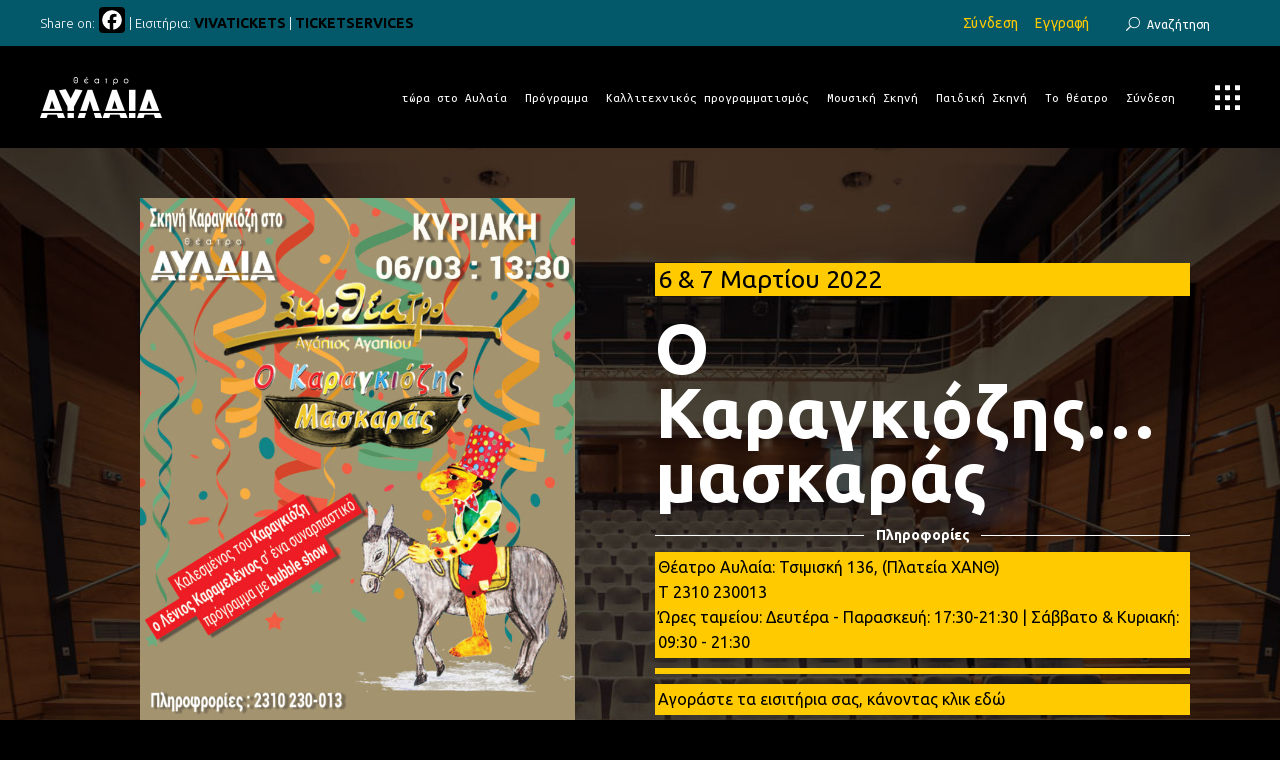

--- FILE ---
content_type: text/html; charset=UTF-8
request_url: https://avlaiatheater.gr/events/karagkiozis-maskaras/
body_size: 29144
content:
<!DOCTYPE html>
<html lang="el" prefix="og: http://ogp.me/ns# fb: http://ogp.me/ns/fb#">
<head>
	
		<meta charset="UTF-8"/>
		<link rel="profile" href="http://gmpg.org/xfn/11"/>
		
				<meta name="viewport" content="width=device-width,initial-scale=1,user-scalable=yes">
		<title>Ο Καραγκιόζης… μασκαράς &#8211; θέατρο ΑΥΛΑΙΑ</title>
<meta name='robots' content='max-image-preview:large' />
<link rel='dns-prefetch' href='//static.addtoany.com' />
<link rel='dns-prefetch' href='//fonts.googleapis.com' />
<link rel='dns-prefetch' href='//s.w.org' />
<link rel='dns-prefetch' href='//www.googletagmanager.com' />
<link rel="alternate" type="application/rss+xml" title="Ροή RSS &raquo; θέατρο ΑΥΛΑΙΑ" href="https://avlaiatheater.gr/feed/" />
<link rel="alternate" type="application/rss+xml" title="Ροή Σχολίων &raquo; θέατρο ΑΥΛΑΙΑ" href="https://avlaiatheater.gr/comments/feed/" />
		<!-- This site uses the Google Analytics by MonsterInsights plugin v9.5.3 - Using Analytics tracking - https://www.monsterinsights.com/ -->
							<script src="//www.googletagmanager.com/gtag/js?id=G-N60F5KHCST"  data-cfasync="false" data-wpfc-render="false" type="text/javascript" async></script>
			<script data-cfasync="false" data-wpfc-render="false" type="text/javascript">
				var mi_version = '9.5.3';
				var mi_track_user = true;
				var mi_no_track_reason = '';
								var MonsterInsightsDefaultLocations = {"page_location":"https:\/\/avlaiatheater.gr\/events\/karagkiozis-maskaras\/"};
				if ( typeof MonsterInsightsPrivacyGuardFilter === 'function' ) {
					var MonsterInsightsLocations = (typeof MonsterInsightsExcludeQuery === 'object') ? MonsterInsightsPrivacyGuardFilter( MonsterInsightsExcludeQuery ) : MonsterInsightsPrivacyGuardFilter( MonsterInsightsDefaultLocations );
				} else {
					var MonsterInsightsLocations = (typeof MonsterInsightsExcludeQuery === 'object') ? MonsterInsightsExcludeQuery : MonsterInsightsDefaultLocations;
				}

								var disableStrs = [
										'ga-disable-G-N60F5KHCST',
									];

				/* Function to detect opted out users */
				function __gtagTrackerIsOptedOut() {
					for (var index = 0; index < disableStrs.length; index++) {
						if (document.cookie.indexOf(disableStrs[index] + '=true') > -1) {
							return true;
						}
					}

					return false;
				}

				/* Disable tracking if the opt-out cookie exists. */
				if (__gtagTrackerIsOptedOut()) {
					for (var index = 0; index < disableStrs.length; index++) {
						window[disableStrs[index]] = true;
					}
				}

				/* Opt-out function */
				function __gtagTrackerOptout() {
					for (var index = 0; index < disableStrs.length; index++) {
						document.cookie = disableStrs[index] + '=true; expires=Thu, 31 Dec 2099 23:59:59 UTC; path=/';
						window[disableStrs[index]] = true;
					}
				}

				if ('undefined' === typeof gaOptout) {
					function gaOptout() {
						__gtagTrackerOptout();
					}
				}
								window.dataLayer = window.dataLayer || [];

				window.MonsterInsightsDualTracker = {
					helpers: {},
					trackers: {},
				};
				if (mi_track_user) {
					function __gtagDataLayer() {
						dataLayer.push(arguments);
					}

					function __gtagTracker(type, name, parameters) {
						if (!parameters) {
							parameters = {};
						}

						if (parameters.send_to) {
							__gtagDataLayer.apply(null, arguments);
							return;
						}

						if (type === 'event') {
														parameters.send_to = monsterinsights_frontend.v4_id;
							var hookName = name;
							if (typeof parameters['event_category'] !== 'undefined') {
								hookName = parameters['event_category'] + ':' + name;
							}

							if (typeof MonsterInsightsDualTracker.trackers[hookName] !== 'undefined') {
								MonsterInsightsDualTracker.trackers[hookName](parameters);
							} else {
								__gtagDataLayer('event', name, parameters);
							}
							
						} else {
							__gtagDataLayer.apply(null, arguments);
						}
					}

					__gtagTracker('js', new Date());
					__gtagTracker('set', {
						'developer_id.dZGIzZG': true,
											});
					if ( MonsterInsightsLocations.page_location ) {
						__gtagTracker('set', MonsterInsightsLocations);
					}
										__gtagTracker('config', 'G-N60F5KHCST', {"forceSSL":"true","link_attribution":"true"} );
															window.gtag = __gtagTracker;										(function () {
						/* https://developers.google.com/analytics/devguides/collection/analyticsjs/ */
						/* ga and __gaTracker compatibility shim. */
						var noopfn = function () {
							return null;
						};
						var newtracker = function () {
							return new Tracker();
						};
						var Tracker = function () {
							return null;
						};
						var p = Tracker.prototype;
						p.get = noopfn;
						p.set = noopfn;
						p.send = function () {
							var args = Array.prototype.slice.call(arguments);
							args.unshift('send');
							__gaTracker.apply(null, args);
						};
						var __gaTracker = function () {
							var len = arguments.length;
							if (len === 0) {
								return;
							}
							var f = arguments[len - 1];
							if (typeof f !== 'object' || f === null || typeof f.hitCallback !== 'function') {
								if ('send' === arguments[0]) {
									var hitConverted, hitObject = false, action;
									if ('event' === arguments[1]) {
										if ('undefined' !== typeof arguments[3]) {
											hitObject = {
												'eventAction': arguments[3],
												'eventCategory': arguments[2],
												'eventLabel': arguments[4],
												'value': arguments[5] ? arguments[5] : 1,
											}
										}
									}
									if ('pageview' === arguments[1]) {
										if ('undefined' !== typeof arguments[2]) {
											hitObject = {
												'eventAction': 'page_view',
												'page_path': arguments[2],
											}
										}
									}
									if (typeof arguments[2] === 'object') {
										hitObject = arguments[2];
									}
									if (typeof arguments[5] === 'object') {
										Object.assign(hitObject, arguments[5]);
									}
									if ('undefined' !== typeof arguments[1].hitType) {
										hitObject = arguments[1];
										if ('pageview' === hitObject.hitType) {
											hitObject.eventAction = 'page_view';
										}
									}
									if (hitObject) {
										action = 'timing' === arguments[1].hitType ? 'timing_complete' : hitObject.eventAction;
										hitConverted = mapArgs(hitObject);
										__gtagTracker('event', action, hitConverted);
									}
								}
								return;
							}

							function mapArgs(args) {
								var arg, hit = {};
								var gaMap = {
									'eventCategory': 'event_category',
									'eventAction': 'event_action',
									'eventLabel': 'event_label',
									'eventValue': 'event_value',
									'nonInteraction': 'non_interaction',
									'timingCategory': 'event_category',
									'timingVar': 'name',
									'timingValue': 'value',
									'timingLabel': 'event_label',
									'page': 'page_path',
									'location': 'page_location',
									'title': 'page_title',
									'referrer' : 'page_referrer',
								};
								for (arg in args) {
																		if (!(!args.hasOwnProperty(arg) || !gaMap.hasOwnProperty(arg))) {
										hit[gaMap[arg]] = args[arg];
									} else {
										hit[arg] = args[arg];
									}
								}
								return hit;
							}

							try {
								f.hitCallback();
							} catch (ex) {
							}
						};
						__gaTracker.create = newtracker;
						__gaTracker.getByName = newtracker;
						__gaTracker.getAll = function () {
							return [];
						};
						__gaTracker.remove = noopfn;
						__gaTracker.loaded = true;
						window['__gaTracker'] = __gaTracker;
					})();
									} else {
										console.log("");
					(function () {
						function __gtagTracker() {
							return null;
						}

						window['__gtagTracker'] = __gtagTracker;
						window['gtag'] = __gtagTracker;
					})();
									}
			</script>
				<!-- / Google Analytics by MonsterInsights -->
				<script type="text/javascript">
			window._wpemojiSettings = {"baseUrl":"https:\/\/s.w.org\/images\/core\/emoji\/13.1.0\/72x72\/","ext":".png","svgUrl":"https:\/\/s.w.org\/images\/core\/emoji\/13.1.0\/svg\/","svgExt":".svg","source":{"concatemoji":"https:\/\/avlaiatheater.gr\/wp-includes\/js\/wp-emoji-release.min.js?ver=5.8.1"}};
			!function(e,a,t){var n,r,o,i=a.createElement("canvas"),p=i.getContext&&i.getContext("2d");function s(e,t){var a=String.fromCharCode;p.clearRect(0,0,i.width,i.height),p.fillText(a.apply(this,e),0,0);e=i.toDataURL();return p.clearRect(0,0,i.width,i.height),p.fillText(a.apply(this,t),0,0),e===i.toDataURL()}function c(e){var t=a.createElement("script");t.src=e,t.defer=t.type="text/javascript",a.getElementsByTagName("head")[0].appendChild(t)}for(o=Array("flag","emoji"),t.supports={everything:!0,everythingExceptFlag:!0},r=0;r<o.length;r++)t.supports[o[r]]=function(e){if(!p||!p.fillText)return!1;switch(p.textBaseline="top",p.font="600 32px Arial",e){case"flag":return s([127987,65039,8205,9895,65039],[127987,65039,8203,9895,65039])?!1:!s([55356,56826,55356,56819],[55356,56826,8203,55356,56819])&&!s([55356,57332,56128,56423,56128,56418,56128,56421,56128,56430,56128,56423,56128,56447],[55356,57332,8203,56128,56423,8203,56128,56418,8203,56128,56421,8203,56128,56430,8203,56128,56423,8203,56128,56447]);case"emoji":return!s([10084,65039,8205,55357,56613],[10084,65039,8203,55357,56613])}return!1}(o[r]),t.supports.everything=t.supports.everything&&t.supports[o[r]],"flag"!==o[r]&&(t.supports.everythingExceptFlag=t.supports.everythingExceptFlag&&t.supports[o[r]]);t.supports.everythingExceptFlag=t.supports.everythingExceptFlag&&!t.supports.flag,t.DOMReady=!1,t.readyCallback=function(){t.DOMReady=!0},t.supports.everything||(n=function(){t.readyCallback()},a.addEventListener?(a.addEventListener("DOMContentLoaded",n,!1),e.addEventListener("load",n,!1)):(e.attachEvent("onload",n),a.attachEvent("onreadystatechange",function(){"complete"===a.readyState&&t.readyCallback()})),(n=t.source||{}).concatemoji?c(n.concatemoji):n.wpemoji&&n.twemoji&&(c(n.twemoji),c(n.wpemoji)))}(window,document,window._wpemojiSettings);
		</script>
		<style type="text/css">
img.wp-smiley,
img.emoji {
	display: inline !important;
	border: none !important;
	box-shadow: none !important;
	height: 1em !important;
	width: 1em !important;
	margin: 0 .07em !important;
	vertical-align: -0.1em !important;
	background: none !important;
	padding: 0 !important;
}
</style>
	<link rel='stylesheet' id='pt-cv-public-style-css'  href='https://avlaiatheater.gr/wp-content/plugins/content-views-query-and-display-post-page/public/assets/css/cv.css?ver=4.1' type='text/css' media='all' />
<link rel='stylesheet' id='wp-block-library-css'  href='https://avlaiatheater.gr/wp-includes/css/dist/block-library/style.min.css?ver=5.8.1' type='text/css' media='all' />
<link rel='stylesheet' id='tc-front-css'  href='https://avlaiatheater.gr/wp-content/plugins/tickera-event-ticketing-system/css/front.css?ver=3.5.5.4' type='text/css' media='all' />
<link rel='stylesheet' id='tc-elementor-sc-popup-css'  href='https://avlaiatheater.gr/wp-content/plugins/tickera-event-ticketing-system/css/builders/elementor-sc-popup.css?ver=3.5.5.4' type='text/css' media='all' />
<link rel='stylesheet' id='font-awesome-css'  href='https://avlaiatheater.gr/wp-content/plugins/js_composer/assets/lib/bower/font-awesome/css/font-awesome.min.css?ver=5.4.7' type='text/css' media='all' />
<link rel='stylesheet' id='bard-shows-style-css'  href='https://avlaiatheater.gr/wp-content/plugins/bard-shows/assets/css/shows.min.css?ver=5.8.1' type='text/css' media='all' />
<link rel='stylesheet' id='bard-shows-responsive-style-css'  href='https://avlaiatheater.gr/wp-content/plugins/bard-shows/assets/css/shows-responsive.min.css?ver=5.8.1' type='text/css' media='all' />
<link rel='stylesheet' id='contact-form-7-css'  href='https://avlaiatheater.gr/wp-content/plugins/contact-form-7/includes/css/styles.css?ver=5.5.6' type='text/css' media='all' />
<link rel='stylesheet' id='image-hover-effects-css-css'  href='https://avlaiatheater.gr/wp-content/plugins/mega-addons-for-visual-composer/css/ihover.css?ver=5.8.1' type='text/css' media='all' />
<link rel='stylesheet' id='style-css-css'  href='https://avlaiatheater.gr/wp-content/plugins/mega-addons-for-visual-composer/css/style.css?ver=5.8.1' type='text/css' media='all' />
<link rel='stylesheet' id='font-awesome-latest-css'  href='https://avlaiatheater.gr/wp-content/plugins/mega-addons-for-visual-composer/css/font-awesome/css/all.css?ver=5.8.1' type='text/css' media='all' />
<link rel='stylesheet' id='rpt_front_style-css'  href='https://avlaiatheater.gr/wp-content/plugins/related-posts-thumbnails/assets/css/front.css?ver=4.2.1' type='text/css' media='all' />
<link rel='stylesheet' id='rs-plugin-settings-css'  href='https://avlaiatheater.gr/wp-content/plugins/revslider/public/assets/css/settings.css?ver=5.4.7.4' type='text/css' media='all' />
<style id='rs-plugin-settings-inline-css' type='text/css'>
#rs-demo-id {}
</style>
<link rel='stylesheet' id='theme-my-login-css'  href='https://avlaiatheater.gr/wp-content/plugins/theme-my-login/assets/styles/theme-my-login.min.css?ver=7.1.10' type='text/css' media='all' />
<link rel='stylesheet' id='wml_client_style-css'  href='https://avlaiatheater.gr/wp-content/plugins/wp-masonry-layout/css/wmlc_client.css?ver=5.8.1' type='text/css' media='all' />
<link rel='stylesheet' id='mc4wp-form-themes-css'  href='https://avlaiatheater.gr/wp-content/plugins/mailchimp-for-wp/assets/css/form-themes.css?ver=4.10.2' type='text/css' media='all' />
<link rel='stylesheet' id='tc-common-front-css'  href='https://avlaiatheater.gr/wp-content/plugins/tickera-event-ticketing-system/includes/addons/gutenberg/assets/blocks.css?ver=3.5.5.4' type='text/css' media='all' />
<link rel='stylesheet' id='bard-mikado-default-style-css'  href='https://avlaiatheater.gr/wp-content/themes/bardwp/style.css?ver=5.8.1' type='text/css' media='all' />
<link rel='stylesheet' id='bard-mikado-modules-css'  href='https://avlaiatheater.gr/wp-content/themes/bardwp/assets/css/modules.min.css?ver=5.8.1' type='text/css' media='all' />
<style id='bard-mikado-modules-inline-css' type='text/css'>
.postid-9021.mkdf-boxed .mkdf-wrapper { background-color: #000000;}.mkdf-smooth-transition-loader { background-color: #000000;}.mkdf-st-loader .mkdf-rotate-circles > div, .mkdf-st-loader .pulse, .mkdf-st-loader .double_pulse .double-bounce1, .mkdf-st-loader .double_pulse .double-bounce2, .mkdf-st-loader .cube, .mkdf-st-loader .rotating_cubes .cube1, .mkdf-st-loader .rotating_cubes .cube2, .mkdf-st-loader .stripes > div, .mkdf-st-loader .wave > div, .mkdf-st-loader .two_rotating_circles .dot1, .mkdf-st-loader .two_rotating_circles .dot2, .mkdf-st-loader .five_rotating_circles .container1 > div, .mkdf-st-loader .five_rotating_circles .container2 > div, .mkdf-st-loader .five_rotating_circles .container3 > div, .mkdf-st-loader .atom .ball-1:before, .mkdf-st-loader .atom .ball-2:before, .mkdf-st-loader .atom .ball-3:before, .mkdf-st-loader .atom .ball-4:before, .mkdf-st-loader .clock .ball:before, .mkdf-st-loader .mitosis .ball, .mkdf-st-loader .lines .line1, .mkdf-st-loader .lines .line2, .mkdf-st-loader .lines .line3, .mkdf-st-loader .lines .line4, .mkdf-st-loader .fussion .ball, .mkdf-st-loader .fussion .ball-1, .mkdf-st-loader .fussion .ball-2, .mkdf-st-loader .fussion .ball-3, .mkdf-st-loader .fussion .ball-4, .mkdf-st-loader .wave_circles .ball, .mkdf-st-loader .pulse_circles .ball, .mkdf-progress-line-spinner .mkdf-progress-line-start, .mkdf-progress-line-spinner.mkdf-fill .mkdf-progress-line-end { background-color: #ffffff;}
</style>
<link rel='stylesheet' id='mkdf_font_awesome-css'  href='https://avlaiatheater.gr/wp-content/themes/bardwp/assets/css/font-awesome/css/font-awesome.min.css?ver=5.8.1' type='text/css' media='all' />
<link rel='stylesheet' id='mkdf_font_elegant-css'  href='https://avlaiatheater.gr/wp-content/themes/bardwp/assets/css/elegant-icons/style.min.css?ver=5.8.1' type='text/css' media='all' />
<link rel='stylesheet' id='mkdf_ion_icons-css'  href='https://avlaiatheater.gr/wp-content/themes/bardwp/assets/css/ion-icons/css/ionicons.min.css?ver=5.8.1' type='text/css' media='all' />
<link rel='stylesheet' id='mkdf_linea_icons-css'  href='https://avlaiatheater.gr/wp-content/themes/bardwp/assets/css/linea-icons/style.css?ver=5.8.1' type='text/css' media='all' />
<link rel='stylesheet' id='mkdf_linear_icons-css'  href='https://avlaiatheater.gr/wp-content/themes/bardwp/assets/css/linear-icons/style.css?ver=5.8.1' type='text/css' media='all' />
<link rel='stylesheet' id='mkdf_simple_line_icons-css'  href='https://avlaiatheater.gr/wp-content/themes/bardwp/assets/css/simple-line-icons/simple-line-icons.css?ver=5.8.1' type='text/css' media='all' />
<link rel='stylesheet' id='mkdf_dripicons-css'  href='https://avlaiatheater.gr/wp-content/themes/bardwp/assets/css/dripicons/dripicons.css?ver=5.8.1' type='text/css' media='all' />
<link rel='stylesheet' id='mediaelement-css'  href='https://avlaiatheater.gr/wp-includes/js/mediaelement/mediaelementplayer-legacy.min.css?ver=4.2.16' type='text/css' media='all' />
<link rel='stylesheet' id='wp-mediaelement-css'  href='https://avlaiatheater.gr/wp-includes/js/mediaelement/wp-mediaelement.min.css?ver=5.8.1' type='text/css' media='all' />
<link rel='stylesheet' id='bard-mikado-style-dynamic-css'  href='https://avlaiatheater.gr/wp-content/themes/bardwp/assets/css/style_dynamic.css?ver=1609772728' type='text/css' media='all' />
<link rel='stylesheet' id='bard-mikado-modules-responsive-css'  href='https://avlaiatheater.gr/wp-content/themes/bardwp/assets/css/modules-responsive.min.css?ver=5.8.1' type='text/css' media='all' />
<link rel='stylesheet' id='bard-mikado-style-dynamic-responsive-css'  href='https://avlaiatheater.gr/wp-content/themes/bardwp/assets/css/style_dynamic_responsive.css?ver=1609772728' type='text/css' media='all' />
<link rel='stylesheet' id='bard-mikado-google-fonts-css'  href='https://fonts.googleapis.com/css?family=Crimson+Text%3A300%2C400%2C500%2C600%2C700%7CMontserrat%3A300%2C400%2C500%2C600%2C700%7COpen+Sans%3A300%2C400%2C500%2C600%2C700%7CUbuntu%3A300%2C400%2C500%2C600%2C700%7CUbuntu+Mono%3A300%2C400%2C500%2C600%2C700&#038;subset=latin-ext&#038;ver=1.0.0' type='text/css' media='all' />
<link rel='stylesheet' id='evcal_google_fonts-css'  href='//fonts.googleapis.com/css?family=Oswald%3A400%2C300%7COpen+Sans%3A700%2C400%2C400i%7CRoboto%3A700%2C400&#038;ver=5.8.1' type='text/css' media='screen' />
<link rel='stylesheet' id='evcal_cal_default-css'  href='//avlaiatheater.gr/wp-content/plugins/eventON/assets/css/eventon_styles.css?ver=2.6.13' type='text/css' media='all' />
<link rel='stylesheet' id='evo_font_icons-css'  href='//avlaiatheater.gr/wp-content/plugins/eventON/assets/fonts/font-awesome.css?ver=2.6.13' type='text/css' media='all' />
<link rel='stylesheet' id='eventon_dynamic_styles-css'  href='//avlaiatheater.gr/wp-content/plugins/eventON/assets/css/eventon_dynamic_styles.css?ver=5.8.1' type='text/css' media='all' />
<link rel='stylesheet' id='evo_fc_styles-css'  href='https://avlaiatheater.gr/wp-content/plugins/eventon-full-cal/assets/fc_styles.css?ver=1.1.6' type='text/css' media='all' />
<link rel='stylesheet' id='js_composer_front-css'  href='https://avlaiatheater.gr/wp-content/plugins/js_composer/assets/css/js_composer.min.css?ver=5.4.7' type='text/css' media='all' />
<link rel='stylesheet' id='addtoany-css'  href='https://avlaiatheater.gr/wp-content/plugins/add-to-any/addtoany.min.css?ver=1.16' type='text/css' media='all' />
<script type='text/javascript' src='https://avlaiatheater.gr/wp-includes/js/jquery/jquery.min.js?ver=3.6.0' id='jquery-core-js'></script>
<script type='text/javascript' src='https://avlaiatheater.gr/wp-includes/js/jquery/jquery-migrate.min.js?ver=3.3.2' id='jquery-migrate-js'></script>
<script type='text/javascript' id='tc-cart-js-extra'>
/* <![CDATA[ */
var tc_ajax = {"ajaxUrl":"https:\/\/avlaiatheater.gr\/wp-admin\/admin-ajax.php","ajaxNonce":"4fff10e2b4","empty_cart_message":"Are you sure you want to remove all tickets from your cart?","success_message":"Ticket Added!","imgUrl":"https:\/\/avlaiatheater.gr\/wp-content\/plugins\/tickera-event-ticketing-system\/images\/ajax-loader.gif","addingMsg":"Adding ticket to cart...","outMsg":"In Your Cart","cart_url":"https:\/\/avlaiatheater.gr\/tickets-cart\/","update_cart_message":"Please update your cart before to proceed.","empty_cart_confirmation":"Please confirm to remove all of the items from your cart.","tc_provide_your_details":"In order to continue you need to agree to provide your details.","tc_gateway_collection_data":"","tc_error_message":"Only customers aged 16 or older are permitted for purchase on this website","tc_show_age_check":"no","tc_field_error":"This field is required *","alphanumeric_characters_only":"Please use alphanumeric characters only."};
/* ]]> */
</script>
<script type='text/javascript' src='https://avlaiatheater.gr/wp-content/plugins/tickera-event-ticketing-system/js/cart.js?ver=3.5.5.4' id='tc-cart-js'></script>
<script type='text/javascript' src='https://avlaiatheater.gr/wp-content/plugins/google-analytics-for-wordpress/assets/js/frontend-gtag.min.js?ver=9.5.3' id='monsterinsights-frontend-script-js'></script>
<script data-cfasync="false" data-wpfc-render="false" type="text/javascript" id='monsterinsights-frontend-script-js-extra'>/* <![CDATA[ */
var monsterinsights_frontend = {"js_events_tracking":"true","download_extensions":"doc,pdf,ppt,zip,xls,docx,pptx,xlsx","inbound_paths":"[{\"path\":\"\\\/go\\\/\",\"label\":\"affiliate\"},{\"path\":\"\\\/recommend\\\/\",\"label\":\"affiliate\"}]","home_url":"https:\/\/avlaiatheater.gr","hash_tracking":"false","v4_id":"G-N60F5KHCST"};/* ]]> */
</script>
<script type='text/javascript' id='tc-jquery-validate-js-extra'>
/* <![CDATA[ */
var tc_jquery_validate_library_translation = {"required":"This field is required.","remote":"Please fix this field.","email":"Please enter a valid email address.","url":"Please enter a valid URL.","date":"Please enter a valid date.","dateISO":"Please enter a valid date (ISO).","number":"Please enter a valid number.","digits":"Please enter only digits.","equalTo":"Please enter the same value again.","maxlength":"Please enter no more than {0} characters.","minlength":"Please enter at least {0} characters.","rangelength":"Please enter a value between {0} and {1} characters long.","range":"Please enter a value between {0} and {1}.","max":"Please enter a value less than or equal to {0}.","min":"Please enter a value greater than or equal to {0}.","step":"Please enter a multiple of {0}."};
/* ]]> */
</script>
<script type='text/javascript' src='https://avlaiatheater.gr/wp-content/plugins/tickera-event-ticketing-system/js/jquery.validate.min.js?ver=3.5.5.4' id='tc-jquery-validate-js'></script>
<script type='text/javascript' id='addtoany-core-js-before'>
window.a2a_config=window.a2a_config||{};a2a_config.callbacks=[];a2a_config.overlays=[];a2a_config.templates={};a2a_localize = {
	Share: "Μοιραστείτε",
	Save: "Αποθήκευση",
	Subscribe: "Εγγραφείτε",
	Email: "Email",
	Bookmark: "Προσθήκη στα Αγαπημένα",
	ShowAll: "Προβολή όλων",
	ShowLess: "Προβολή λιγότερων",
	FindServices: "Αναζήτηση υπηρεσίας(ιών)",
	FindAnyServiceToAddTo: "Άμεση προσθήκη κάθε υπηρεσίας",
	PoweredBy: "Powered by",
	ShareViaEmail: "Μοιραστείτε μέσω e-mail",
	SubscribeViaEmail: "Εγγραφείτε μέσω e-mail",
	BookmarkInYourBrowser: "Προσθήκη στα Αγαπημένα μέσα από τον σελιδοδείκτη σας",
	BookmarkInstructions: "Πατήστε Ctrl+D or \u2318+D για να προσθέσετε τη σελίδα στα Αγαπημένα σας",
	AddToYourFavorites: "Προσθήκη στα Αγαπημένα",
	SendFromWebOrProgram: "Αποστολή από οποιοδήποτε e-mail διεύθυνση ή e-mail πρόγραμμα",
	EmailProgram: "E-mail πρόγραμμα",
	More: "Περισσότερα &#8230;",
	ThanksForSharing: "Ευχαριστώ για την κοινοποίηση!",
	ThanksForFollowing: "Ευχαριστώ που με ακολουθείτε!"
};

a2a_config.icon_color="#000000,#ffffff";
</script>
<script type='text/javascript' defer src='https://static.addtoany.com/menu/page.js' id='addtoany-core-js'></script>
<script type='text/javascript' defer src='https://avlaiatheater.gr/wp-content/plugins/add-to-any/addtoany.min.js?ver=1.1' id='addtoany-jquery-js'></script>
<script type='text/javascript' src='https://avlaiatheater.gr/wp-content/plugins/revslider/public/assets/js/jquery.themepunch.tools.min.js?ver=5.4.7.4' id='tp-tools-js'></script>
<script type='text/javascript' src='https://avlaiatheater.gr/wp-content/plugins/revslider/public/assets/js/jquery.themepunch.revolution.min.js?ver=5.4.7.4' id='revmin-js'></script>
<script type='text/javascript' src='https://avlaiatheater.gr/wp-content/plugins/wp-masonry-layout/js/wmljs.js?ver=5.8.1' id='wmljs-js'></script>
<script type='text/javascript' src='https://avlaiatheater.gr/wp-content/plugins/wp-masonry-layout/js/jquery.infinitescroll.min.js?ver=5.8.1' id='wml_infinity_scroll-js'></script>
<link rel="https://api.w.org/" href="https://avlaiatheater.gr/wp-json/" /><link rel="EditURI" type="application/rsd+xml" title="RSD" href="https://avlaiatheater.gr/xmlrpc.php?rsd" />
<link rel="wlwmanifest" type="application/wlwmanifest+xml" href="https://avlaiatheater.gr/wp-includes/wlwmanifest.xml" /> 
<meta name="generator" content="WordPress 5.8.1" />
<link rel="canonical" href="https://avlaiatheater.gr/events/karagkiozis-maskaras/" />
<link rel='shortlink' href='https://avlaiatheater.gr/?p=9021' />
<link rel="alternate" type="application/json+oembed" href="https://avlaiatheater.gr/wp-json/oembed/1.0/embed?url=https%3A%2F%2Favlaiatheater.gr%2Fevents%2Fkaragkiozis-maskaras%2F" />
<link rel="alternate" type="text/xml+oembed" href="https://avlaiatheater.gr/wp-json/oembed/1.0/embed?url=https%3A%2F%2Favlaiatheater.gr%2Fevents%2Fkaragkiozis-maskaras%2F&#038;format=xml" />
<meta name="generator" content="Site Kit by Google 1.150.0" /><!-- Global site tag (gtag.js) - Google Analytics -->
<script async src="https://www.googletagmanager.com/gtag/js?id=UA-136109472-1"></script>
<script>
  window.dataLayer = window.dataLayer || [];
  function gtag(){dataLayer.push(arguments);}
  gtag('js', new Date());

  gtag('config', 'UA-136109472-1');
</script>        <style>
            #related_posts_thumbnails li {
                border-right: 1px solid #dddddd;
                background-color: #ffffff            }

            #related_posts_thumbnails li:hover {
                background-color: #eeeeee;
            }

            .relpost_content {
                font-size: 18px;
                color: #333333;
            }

            .relpost-block-single {
                background-color: #ffffff;
                border-right: 1px solid #dddddd;
                border-left: 1px solid #dddddd;
                margin-right: -1px;
            }

            .relpost-block-single:hover {
                background-color: #eeeeee;
            }
        </style>

        <style>.mc4wp-checkbox-contact-form-7{clear:both;width:auto;display:block;position:static}.mc4wp-checkbox-contact-form-7 input{float:none;vertical-align:middle;-webkit-appearance:checkbox;width:auto;max-width:21px;margin:0 6px 0 0;padding:0;position:static;display:inline-block!important}.mc4wp-checkbox-contact-form-7 label{float:none;cursor:pointer;width:auto;margin:0 0 16px;display:block;position:static}</style>

<!-- EventON Version -->
<meta name="generator" content="EventON 2.6.13" />

				<meta name="robots" content="all"/>
				<meta property="description" content="[vc_column width="1/2"" />
				<meta property="og:type" content="event" /> 
				<meta property="og:title" content="Ο Καραγκιόζης… μασκαράς" />
				<meta property="og:url" content="https://avlaiatheater.gr/events/karagkiozis-maskaras/" />
				<meta property="og:description" content="[vc_column width="1/2"" />
									<meta property="og:image" content="https://avlaiatheater.gr/wp-content/uploads/2022/02/karagkiozis_maskaras_35x50-e1645637579645.jpg" /> 
					<meta property="og:image:width" content="992" /> 
					<meta property="og:image:height" content="1417" /> 
								<meta name="generator" content="Powered by WPBakery Page Builder - drag and drop page builder for WordPress."/>
<!--[if lte IE 9]><link rel="stylesheet" type="text/css" href="https://avlaiatheater.gr/wp-content/plugins/js_composer/assets/css/vc_lte_ie9.min.css" media="screen"><![endif]--><meta name="generator" content="Powered by Slider Revolution 5.4.7.4 - responsive, Mobile-Friendly Slider Plugin for WordPress with comfortable drag and drop interface." />
<link rel="icon" href="https://avlaiatheater.gr/wp-content/uploads/2018/04/cropped-A-32x32.png" sizes="32x32" />
<link rel="icon" href="https://avlaiatheater.gr/wp-content/uploads/2018/04/cropped-A-192x192.png" sizes="192x192" />
<link rel="apple-touch-icon" href="https://avlaiatheater.gr/wp-content/uploads/2018/04/cropped-A-180x180.png" />
<meta name="msapplication-TileImage" content="https://avlaiatheater.gr/wp-content/uploads/2018/04/cropped-A-270x270.png" />
<script type="text/javascript">function setREVStartSize(e){									
						try{ e.c=jQuery(e.c);var i=jQuery(window).width(),t=9999,r=0,n=0,l=0,f=0,s=0,h=0;
							if(e.responsiveLevels&&(jQuery.each(e.responsiveLevels,function(e,f){f>i&&(t=r=f,l=e),i>f&&f>r&&(r=f,n=e)}),t>r&&(l=n)),f=e.gridheight[l]||e.gridheight[0]||e.gridheight,s=e.gridwidth[l]||e.gridwidth[0]||e.gridwidth,h=i/s,h=h>1?1:h,f=Math.round(h*f),"fullscreen"==e.sliderLayout){var u=(e.c.width(),jQuery(window).height());if(void 0!=e.fullScreenOffsetContainer){var c=e.fullScreenOffsetContainer.split(",");if (c) jQuery.each(c,function(e,i){u=jQuery(i).length>0?u-jQuery(i).outerHeight(!0):u}),e.fullScreenOffset.split("%").length>1&&void 0!=e.fullScreenOffset&&e.fullScreenOffset.length>0?u-=jQuery(window).height()*parseInt(e.fullScreenOffset,0)/100:void 0!=e.fullScreenOffset&&e.fullScreenOffset.length>0&&(u-=parseInt(e.fullScreenOffset,0))}f=u}else void 0!=e.minHeight&&f<e.minHeight&&(f=e.minHeight);e.c.closest(".rev_slider_wrapper").css({height:f})					
						}catch(d){console.log("Failure at Presize of Slider:"+d)}						
					};</script>
		<style type="text/css" id="wp-custom-css">
			/*.tp-caption {
white-space: normal !important;
}*/
.tml{margin:110px 0 0 0;width:50%}
.tml-label{font-size:13px;font-weight:300;font-family:Montserrat,sans-serif;color:#fff;letter-spacing:.15em;text-transform:uppercase;cursor:auto;}
.tml li{color:#fff;}
.tml a{color:#fff;}
input[type=submit]{border:solid 1px #1c1c1c;padding:5px 15px 5px 15px;}
@media (max-width: 480px) {.tml {width:100%}}
.wp-logout-url,
.logged-in .wp-login-url,
.logged-in .wp-register-url, #text-3 > div > p:nth-child(4) > a {display:none!important;}
.logged-in .wp-logout-url, .logged-in #text-3 > div > p:nth-child(4) > a {
display: inline !important;}
.widget ul li {display:inline-block!important;}
.mkdf-top-bar{line-height:0}

@media only screen and (min-width: 900px) and (max-width: 1280px)
{.mkdf-main-menu > ul > li > a{font-size:13px}}
.mkdf-main-menu > ul > li > a {text-transform: none;}
.mkdf-fixed-wrapper.fixed .mkdf-main-menu > ul > li > a{line-height:100px}
.mkdf-blog-holder article .mkdf-post-info-top {display:none;}
.mkdf-blog-holder.mkdf-blog-single article .mkdf-post-heading, .mkdf-blog-holder.mkdf-blog-single article.format-link .mkdf-post-content, .mkdf-blog-holder.mkdf-blog-single article.format-quote .mkdf-post-content {display: none;}
.textwidget p {display:inline}

.vc_grid-item-mini {box-shadow: 0 4px 8px 0 rgba(0, 0, 0, 0.2), 0 6px 20px 0 rgba(0, 0, 0, 0.19);}

.postfeaturedimage{min-height:300px;}

.eventon_fullcal .evo_fc_day {font-size: 12px;
    padding: 10px 0;}

.ajde_evcal_calendar .calendar_header p {
	font-size: 20px;}

.relpost-block-single-text {padding-top:20px; font-weight:bold;}
.relpost-block-single {
	margin: 10px;}
.vc_separator.vc_separator_align_center h4 {
    color: white;}

.vc_row-has-fill>.vc_column_container>.vc_column-inner {padding-top:0px}

.vc_gitem-post-meta-field-evcal_subtitle {font-family:'Georgia'; color:white; font-style: italic;  font-weight: 500;}

.vc_grid.vc_row .vc_grid-item{margin-bottom:20px}
.mc4wp-form-theme input[type=text], .mc4wp-form-theme input[type=email],.mc4wp-form-theme input[type=tel] {color:#828282!important;background:transparent;border:none;border-bottom:1px solid #e1e1e1;border-radius:0;-webkit-appearance:none;cursor:auto;box-sizing:border-box;-webkit-transition:border-color .2s ease-in-out;-moz-transition:border-color .2s ease-in-out;transition:border-color .2s;margin:0 0 49px;padding:7px 0 3px;font-family:inherit;font-size:14px;line-height:20px;}
.mc4wp-form-theme-dark input[type=submit]{background:transparent!important;border-color: rgba(255, 255, 255, 1);line-height:2em;font-weight:600;text-transform:uppercase;box-sizing:border-box;letter-spacing:.3em;margin:12px 0 0;font-family:"Open Sans",sans-serif;transition:.5s cubic-bezier(.165,.84,.44,1);padding:17px 34px;font-size:11px;color:#000;cursor: pointer;border: 2px solid currentColor;}
.mc4wp-form-theme-dark input[type=submit]:hover{color:#000!important;background:#fff!important}

.ajde_evcal_calendar.boxy .eventon_list_event.hasbgimg::before {
    content: "";
    background-color:#5F5F5F;
    height: 100%;
    width: 100%;
    position: absolute;
    z-index: 3;
    top: 0;
    left: 0;
    bottom: 0;
    right: 0;
	opacity: 0.4;}

.page-id-6532 .evcal_cblock .evo_start {
    float: left;
    font-size: 60px;
	clear: both;}
.evcal_cblock .evo_start em.month, .evcal_cblock .evo_end em.month, .evcal_cblock .evo_start em.day {
    font-size: 11px;
    font-weight: normal;
    display: block;
    text-align: center;
}
.page-id-6532 .evo_month_title {background-color:black; color:white!important; padding:10px; font-size:18px; opacity:0.7}

.mega-creative-btn a {
    color:#dd9933!important;
    text-transform:none!important;
}

.mkdf-search-opener {
	font-size:14px;
	font-family: Ubuntu Mono;
  }
.has-cookie-bar #catapult-cookie-bar{opacity:.85;padding: 0 20px 0;}
.cookie-bar-block #catapult-cookie-bar h3{font-size:28px}
button#catapultCookie{border-radius:3px;border-width:1px;padding:3px 7px}
#catapult-cookie-bar.rounded-corners{border-radius:18px}

.vc_gitem-post-meta-field-evcal_subtitle {text-align: left;}

.vc_gitem-post-data {text-align:left}
.mkdf-blog-holder.mkdf-blog-single article .mkdf-post-info-bottom-center{margin-top:0;}
.mkdf-blog-holder article .mkdf-post-content{margin-bottom:0px;}
.mkdf-blog-holder.mkdf-blog-single article{margin:0 0 0;}
.mkdf-blog-holder{margin:0 0 0}

.mkdf-search-page-holder .mkdf-search-page-form .mkdf-form-holder .mkdf-search-field{color:#fff;}

.mkdf-drop-down .narrow .second .inner ul li {
    width: 248px;
}

.mkdf-drop-down .narrow .second .inner ul {
    padding: 0px 0px 20px 0px;
}

.ajde_evcal_calendar .evcal_month_line p {
    color: #ffffff;
}
.mkdf-main-menu > ul > li > a > span.item_outer .item_text {
    text-align: center;
}

a, p a {
    color: #fff;
}

.vc_btn3.vc_btn3-color-juicy-pink, .vc_btn3.vc_btn3-color-juicy-pink.vc_btn3-style-flat {
	background-color: #dd9933;
}

.vc_btn3.vc_btn3-color-juicy-pink.vc_btn3-style-flat:focus, .vc_btn3.vc_btn3-color-juicy-pink.vc_btn3-style-flat:hover, .vc_btn3.vc_btn3-color-juicy-pink:focus, .vc_btn3.vc_btn3-color-juicy-pink:hover {
	background-color: #c6821d;
}


/*** Footer bottom ***/
.vc_custom_1552058066531 {
    padding-top: 10px !important;
}

.mkdf-page-footer .mkdf-footer-bottom-holder {
    background-color: #000000;
}
.mkdf-page-footer .mkdf-footer-bottom-holder .mkdf-footer-bottom-inner.mkdf-grid {
    padding: 0px 0;
}

footer .widget {
    margin: 0 0 2px;
}

.pt-cv-readmore {
    color: white!important;
    background-color: black!important;
    border: none !important;
}
.pt-cv-title {padding:5px 5px 15px 10px}
.pt-cv-content, .pt-cv-title, .pt-cv-ifield {background-color:white;}		</style>
		<style type="text/css" data-type="vc_custom-css">@media only screen and (max-width: 415px)
{.related_posts_iphone {margin-left:-35px!important;}}
.mkdf-content .mkdf-content-inner>.mkdf-container>.mkdf-container-inner{padding-bottom:0;}
.mkdf-btt-circle circle{stroke:#fff!important;}
#mkdf-back-to-top .mkdf-btt-icon,#mkdf-back-to-top .mkdf-btt-text{fill:#fff!important}</style><style type="text/css" data-type="vc_shortcodes-custom-css">.vc_custom_1549614161071{margin-top: -150px !important;padding-top: -150px !important;background-image: url(https://avlaiatheater.gr/wp-content/uploads/2019/01/UNDER-CONSTRUCTION-2.jpg?id=6194) !important;background-position: center !important;background-repeat: no-repeat !important;background-size: cover !important;}.vc_custom_1545216938134{margin-top: -100px !important;padding-bottom: 50px !important;background-position: center !important;background-repeat: no-repeat !important;background-size: cover !important;}.vc_custom_1543702450867{background-position: center !important;background-repeat: no-repeat !important;background-size: contain !important;}.vc_custom_1552058746267{background-color: #000000 !important;}.vc_custom_1550924216172{background-color: #000000 !important;}.vc_custom_1552058731930{padding-top: 120px !important;padding-bottom: 120px !important;background-position: center !important;background-repeat: no-repeat !important;background-size: cover !important;}.vc_custom_1552058740511{padding-top: 20px !important;background-color: #000000 !important;}.vc_custom_1552058066531{padding-top: 20px !important;background-color: #000000 !important;}.vc_custom_1542372226184{margin-top: 50px !important;}.vc_custom_1646555575785{padding-top: 3px !important;padding-right: 3px !important;padding-bottom: 3px !important;padding-left: 3px !important;background-color: #ffca00 !important;}.vc_custom_1640337574751{padding-top: 3px !important;padding-right: 3px !important;padding-bottom: 3px !important;padding-left: 3px !important;background-color: #ffca00 !important;}.vc_custom_1574247825170{padding-top: 3px !important;padding-right: 3px !important;padding-bottom: 3px !important;padding-left: 3px !important;background-color: #ffca00 !important;}.vc_custom_1645637539822{padding-top: 3px !important;padding-right: 3px !important;padding-bottom: 3px !important;padding-left: 3px !important;background-color: #ffca00 !important;}.vc_custom_1718181165404{margin-top: 150px !important;}.vc_custom_1641627465673{padding-top: 20px !important;padding-right: 20px !important;padding-bottom: 20px !important;padding-left: 20px !important;background-color: #ffffff !important;}.vc_custom_1551170554260{padding-bottom: 25px !important;}.vc_custom_1551170554260{padding-bottom: 25px !important;}.vc_custom_1550924760721{border-left-width: 1px !important;border-left-color: #d1d1d1 !important;border-left-style: solid !important;border-radius: 1px !important;}.vc_custom_1550924774139{border-left-width: 1px !important;border-left-color: #d1d1d1 !important;border-left-style: solid !important;border-radius: 1px !important;}.vc_custom_1550924786043{border-left-width: 1px !important;border-left-color: #d1d1d1 !important;border-left-style: solid !important;border-radius: 1px !important;}.vc_custom_1552671479121{border-left-width: 1px !important;border-left-color: #d1d1d1 !important;border-left-style: solid !important;border-radius: 1px !important;}.vc_custom_1552671488208{border-left-width: 1px !important;border-left-color: #d1d1d1 !important;border-left-style: solid !important;border-radius: 1px !important;}.vc_custom_1552671495725{border-left-width: 1px !important;border-left-color: #d1d1d1 !important;border-left-style: solid !important;border-radius: 1px !important;}</style><noscript><style type="text/css"> .wpb_animate_when_almost_visible { opacity: 1; }</style></noscript>
<!-- START - Open Graph and Twitter Card Tags 3.3.5 -->
 <!-- Facebook Open Graph -->
  <meta property="og:locale" content="gx_GR"/>
  <meta property="og:site_name" content="θέατρο ΑΥΛΑΙΑ"/>
  <meta property="og:title" content="Ο Καραγκιόζης… μασκαράς"/>
  <meta property="og:url" content="https://avlaiatheater.gr/events/karagkiozis-maskaras/"/>
  <meta property="og:type" content="article"/>
  <meta property="og:description" content="6 &amp; 7 Μαρτίου 2022"/>
  <meta property="og:image" content="https://avlaiatheater.gr/wp-content/uploads/2022/02/karagkiozis_maskaras_35x50-e1645637579645.jpg"/>
  <meta property="og:image:url" content="https://avlaiatheater.gr/wp-content/uploads/2022/02/karagkiozis_maskaras_35x50-e1645637579645.jpg"/>
  <meta property="og:image:secure_url" content="https://avlaiatheater.gr/wp-content/uploads/2022/02/karagkiozis_maskaras_35x50-e1645637579645.jpg"/>
  <meta property="article:publisher" content="https://www.facebook.com/Avlaiatheater.official"/>
 <!-- Google+ / Schema.org -->
 <!-- Twitter Cards -->
  <meta name="twitter:title" content="Ο Καραγκιόζης… μασκαράς"/>
  <meta name="twitter:url" content="https://avlaiatheater.gr/events/karagkiozis-maskaras/"/>
  <meta name="twitter:description" content="6 &amp; 7 Μαρτίου 2022"/>
  <meta name="twitter:image" content="https://avlaiatheater.gr/wp-content/uploads/2022/02/karagkiozis_maskaras_35x50-e1645637579645.jpg"/>
  <meta name="twitter:card" content="summary_large_image"/>
 <!-- SEO -->
 <!-- Misc. tags -->
 <!-- is_singular -->
<!-- END - Open Graph and Twitter Card Tags 3.3.5 -->
	
</head>
<body class="ajde_events-template-default single single-ajde_events postid-9021 bard-core-1.0 bard-shows-1.0 bardwp-ver-1.0 mkdf-smooth-page-transitions mkdf-smooth-page-transitions-preloader mkdf-smooth-page-transitions-fadeout mkdf-grid-1200 mkdf-empty-google-api mkdf-wide-dropdown-menu-content-in-grid mkdf-light-header mkdf-fixed-on-scroll mkdf-dropdown-default mkdf-header-standard mkdf-menu-area-shadow-disable mkdf-menu-area-in-grid-shadow-disable mkdf-menu-area-border-disable mkdf-menu-area-in-grid-border-disable mkdf-side-menu-slide-from-right mkdf-default-mobile-header mkdf-sticky-up-mobile-header mkdf-header-top-enabled wpb-js-composer js-comp-ver-5.4.7 vc_responsive mkdf-fullscreen-search mkdf-search-fade" itemscope itemtype="http://schema.org/WebPage">
				<div class="mkdf-smooth-transition-loader mkdf-mimic-ajax">
				<div class="mkdf-st-loader">
					<div class="mkdf-st-loader1">
						<div class="pulse"></div>					</div>
				</div>
			</div>
		<section class="mkdf-side-menu">
	<a class="mkdf-close-side-menu mkdf-close-side-menu-svg-path" href="#">
		<svg class="mkdf-svg-close" xmlns="http://www.w3.org/2000/svg" xmlns:xlink="http://www.w3.org/1999/xlink" x="0px" y="0px"
width="16px" height="15.219px" viewBox="0 0 16 15.219" enable-background="new 0 0 16 15.219" xml:space="preserve">
<path d="M15.363,12.711L2.902,0.25C2.798,0.146,2.668,0.094,2.512,0.094c-0.104,0-0.234,0.053-0.391,0.156
L0.676,1.734c-0.26,0.261-0.26,0.521,0,0.781l12.461,12.422c0.104,0.104,0.234,0.156,0.391,0.156c0.13,0,0.247-0.052,0.352-0.156
l1.484-1.445c0.104-0.104,0.156-0.234,0.156-0.391S15.467,12.815,15.363,12.711z"/>
<path d="M13.098,0.23L0.637,12.691c-0.104,0.104-0.156,0.234-0.156,0.391c0,0.104,0.053,0.234,0.156,0.391
l1.484,1.445c0.261,0.26,0.521,0.26,0.781,0L15.324,2.457c0.105-0.104,0.156-0.234,0.156-0.391c0-0.13-0.051-0.247-0.156-0.352
L13.879,0.23c-0.104-0.104-0.234-0.156-0.391-0.156S13.203,0.127,13.098,0.23z"/>
</svg>	</a>
	<div id="media_image-4" class="widget mkdf-sidearea widget_media_image"><img width="244" height="82" src="https://avlaiatheater.gr/wp-content/uploads/2018/11/TheatroAvlaiaLogo-white.png" class="image wp-image-5303  attachment-full size-full" alt="" loading="lazy" style="max-width: 100%; height: auto;" /></div><div class="widget mkdf-separator-widget"><div class="mkdf-separator-holder clearfix  mkdf-separator-center mkdf-separator-normal">
	<div class="mkdf-separator" style="border-style: solid;margin-top: -3px"></div>
</div>
</div><div id="custom_html-4" class="widget_text widget mkdf-sidearea widget_custom_html"><div class="textwidget custom-html-widget"><h6 style="color:#ccc; margin-top: -1px;">ΠΛΗΡΟΦΟΡΙΕΣ ΚΑΙ ΚΡΑΤΗΣΕΙΣ:</h6>
<h6 style="margin-top:30px;"><a href="tel:2129790001">T: 231 023 0013 <br></a></h6>

<h6><a href="mailto:support@mikado-themes.com">Ε: info@avlaiatheatre.gr <br></a></h6>

<h6><a>Δ: Τσιμισκή 136, <br>Θεσσαλονίκη 546 21<br></a></h6></div></div><div class="widget mkdf-separator-widget"><div class="mkdf-separator-holder clearfix  mkdf-separator-center mkdf-separator-normal">
	<div class="mkdf-separator" style="border-style: solid;margin-top: -7px"></div>
</div>
</div><div id="media_image-5" class="widget mkdf-sidearea widget_media_image"><a href="https://www.google.com/maps/place/%CE%91%CF%85%CE%BB%CE%B1%CE%AF%CE%B1+%CE%A7%CF%8E%CF%81%CE%BF%CF%82+%CE%A4%CE%AD%CF%87%CE%BD%CE%B7%CF%82/@40.6268087,22.9499509,17z/data=!3m1!4b1!4m5!3m4!1s0x14a8390269e37c2f:0x23a6b29742bdf49b!8m2!3d40.6268087!4d22.9521396" target="_blank" rel="noopener"><img width="600" height="504" src="https://avlaiatheater.gr/wp-content/uploads/2018/04/avlaia-map.png" class="image wp-image-5495  attachment-full size-full" alt="" loading="lazy" style="max-width: 100%; height: auto;" srcset="https://avlaiatheater.gr/wp-content/uploads/2018/04/avlaia-map.png 600w, https://avlaiatheater.gr/wp-content/uploads/2018/04/avlaia-map-300x252.png 300w" sizes="(max-width: 600px) 100vw, 600px" /></a></div><div class="widget mkdf-separator-widget"><div class="mkdf-separator-holder clearfix  mkdf-separator-center mkdf-separator-normal">
	<div class="mkdf-separator" style="border-style: solid;margin-top: 24px"></div>
</div>
</div><div class="widget mkdf-social-icons-group-widget mkdf-light-skin text-align-left">							<a class="mkdf-social-icon-widget-holder mkdf-icon-has-hover" data-hover-color="#ffffff" data-border-hover-color="#ffffff"  style="color: #ffffff;;font-size: 15px;margin: 0px 25px 0px 3px;"				   href="https://www.facebook.com/Avlaiatheater.official" target="_blank">
					<span class="mkdf-social-icon-widget social_facebook"></span>				</a>
										<a class="mkdf-social-icon-widget-holder mkdf-icon-has-hover" data-hover-color="#ffffff" data-border-hover-color="#ffffff"  style="color: #ffffff;;font-size: 15px;margin: 0px 25px 0px 3px;"				   href="https://www.youtube.com/channel/UCFc-7I83tAcBaKZACZoMDRw" target="_blank">
					<span class="mkdf-social-icon-widget social_youtube"></span>				</a>
										<a class="mkdf-social-icon-widget-holder mkdf-icon-has-hover" data-hover-color="#ffffff" data-border-hover-color="#ffffff"  style="color: #ffffff;;font-size: 15px;margin: 0px 25px 0px 3px;"				   href="https://www.instagram.com/avlaiatheater.official/" target="_blank">
					<span class="mkdf-social-icon-widget social_instagram"></span>				</a>
												</div></section>
    <div class="mkdf-wrapper">
        <div class="mkdf-wrapper-inner">
            	
		
	<div class="mkdf-top-bar">
				
						
			<div class="mkdf-vertical-align-containers">
				<div class="mkdf-position-left"><!--
				 --><div class="mkdf-position-left-inner">
													<div id="text-4" class="widget widget_text mkdf-top-bar-widget">			<div class="textwidget"><p>Share on:</p>
</div>
		</div><div id="a2a_share_save_widget-2" class="widget widget_a2a_share_save_widget mkdf-top-bar-widget"><div class="a2a_kit a2a_kit_size_26 addtoany_list"><a class="a2a_button_facebook" href="https://www.addtoany.com/add_to/facebook?linkurl=https%3A%2F%2Favlaiatheater.gr%2Fevents%2Fkaragkiozis-maskaras%2F&amp;linkname=%CE%9F%20%CE%9A%CE%B1%CF%81%CE%B1%CE%B3%CE%BA%CE%B9%CF%8C%CE%B6%CE%B7%CF%82%E2%80%A6%20%CE%BC%CE%B1%CF%83%CE%BA%CE%B1%CF%81%CE%AC%CF%82" title="Facebook" rel="nofollow noopener" target="_blank"></a></div></div><div id="text-5" class="widget widget_text mkdf-top-bar-widget">			<div class="textwidget"><p>| Εισιτήρια: <a style="color: black!important; font-weight: bold; font-size: 14px;" href="https://www.viva.gr/tickets/venues/theatro-avlaia/" target="_blank" rel="noopener">VIVATICKETS</a> | <a style="color: black!important; font-weight: bold; font-size: 14px;" href="https://www.ticketservices.gr/el/avlaia-thessaloniki/" target="_blank" rel="noopener">TICKETSERVICES</a></p>
</div>
		</div>											</div>
				</div>
				<div class="mkdf-position-right"><!--
				 --><div class="mkdf-position-right-inner">
													<div id="text-3" class="widget widget_text mkdf-top-bar-widget">			<div class="textwidget"><p><a class="wp-login-url" style="color: #ffca00!important; font-family: Ubuntu Mono; font-size: 16px; letter-spacing: 0px; font-weight: 300; line-height: 23px; position: relative; display: inline-block; vertical-align: top; padding: 0 6px;" href="/login/?redirect_to=https://avlaiatheater.gr/">Σύνδεση</a></p>
<p><a class="wp-register-url" style="color: #ffca00!important; font-family: Ubuntu Mono; font-size: 16px; letter-spacing: 0px; font-weight: 300; line-height: 23px; position: relative; display: inline-block; vertical-align: top; padding: 0 6px;" href="/register/?redirect_to=https://avlaiatheater.gr/">Εγγραφή</a></p>
<p><a class="wp-logout-url" style="color: red!important; font-family: Ubuntu Mono; font-size: 16px; letter-spacing: 0px; font-weight: 600; line-height: 23px; position: relative; display: inline-block; vertical-align: top; padding: 0 6px;" href="/login.php?action=logout&amp;redirect_to=https://avlaiatheater.gr/">Αποσύνδεση</a></p>
<p><a class="" style="color: #ffca00!important; font-family: Ubuntu Mono; font-size: 16px; letter-spacing: 0px; font-weight: 300; line-height: 23px; position: relative; display: inline-block; vertical-align: top; padding: 0 6px;" href="#">Προσφορές</a></p>
</div>
		</div>		
		<a  style="color: #dd9933;;margin: 30px;" class="mkdf-search-opener mkdf-icon-has-hover mkdf-search-opener-icon-pack" href="javascript:void(0)">
            <span class="mkdf-search-opener-wrapper">
                <span aria-hidden="true" class="mkdf-icon-font-elegant icon_search "></span>	            		            <span class="mkdf-search-icon-text">Αναζήτηση</span>
	                        </span>
		</a>
												</div>
				</div>
			</div>
				
				
			</div>
	
	<div class="mkdf-fullscreen-search-holder">
	<a class="mkdf-search-close mkdf-search-close-icon-pack" href="javascript:void(0)">
		<span aria-hidden="true" class="mkdf-icon-font-elegant icon_close "></span>	</a>
	<div class="mkdf-fullscreen-search-table">
		<div class="mkdf-fullscreen-search-cell">
			<div class="mkdf-fullscreen-search-inner">
				<form action="https://avlaiatheater.gr/" class="mkdf-fullscreen-search-form" method="get">
					<div class="mkdf-form-holder">
						<div class="mkdf-form-holder-inner">
							<div class="mkdf-field-holder">
								<input type="text" placeholder="Αναζήτηση" name="s" class="mkdf-search-field" autocomplete="off"/>
							</div>
							<div class="mkdf-line"></div>
						</div>
						<div class="mkdf-search-button">
							<button type="submit" class="mkdf-search-submit mkdf-search-submit-icon-pack">
								<span aria-hidden="true" class="mkdf-icon-font-elegant icon_search "></span>							</button>
						</div>
					</div>
				</form>
			</div>
		</div>
	</div>
</div>
<header class="mkdf-page-header">
		
			<div class="mkdf-fixed-wrapper">
				
	<div class="mkdf-menu-area mkdf-menu-right">
				
						
			<div class="mkdf-vertical-align-containers">
				<div class="mkdf-position-left"><!--
				 --><div class="mkdf-position-left-inner">
						

<div class="mkdf-logo-wrapper">
    <a itemprop="url" href="https://avlaiatheater.gr/" style="height: 41px;">
        <img itemprop="image" class="mkdf-normal-logo" src="https://avlaiatheater.gr/wp-content/uploads/2018/05/TheatroAvlaiaLogo-white.png" width="244" height="82"  alt="logo"/>
        <img itemprop="image" class="mkdf-dark-logo" src="https://avlaiatheater.gr/wp-content/uploads/2018/04/TheatroAvlaiaLogo-Press.jpg" width="180" height="76"  alt="dark logo"/>        <img itemprop="image" class="mkdf-light-logo" src="https://avlaiatheater.gr/wp-content/uploads/2018/05/TheatroAvlaiaLogo-white.png" width="244" height="82"  alt="light logo"/>    </a>
</div>

											</div>
				</div>
								<div class="mkdf-position-right"><!--
				 --><div class="mkdf-position-right-inner">
													
<nav class="mkdf-main-menu mkdf-drop-down mkdf-default-nav">
    <ul id="menu-avlaia-menu" class="clearfix"><li id="nav-menu-item-6353" class="menu-item menu-item-type-post_type menu-item-object-page menu-item-home  narrow"><a href="https://avlaiatheater.gr/" class=""><span class="item_outer"><span class="item_text">τώρα στο Αυλαία</span></span></a></li>
<li id="nav-menu-item-6546" class="menu-item menu-item-type-post_type menu-item-object-page  narrow"><a href="https://avlaiatheater.gr/theater-aylaia-agenda/" class=""><span class="item_outer"><span class="item_text">Πρόγραμμα</span></span></a></li>
<li id="nav-menu-item-6519" class="menu-item menu-item-type-post_type menu-item-object-page  narrow"><a href="https://avlaiatheater.gr/performances/" class=""><span class="item_outer"><span class="item_text">Καλλιτεχνικός προγραμματισμός</span></span></a></li>
<li id="nav-menu-item-8781" class="menu-item menu-item-type-post_type menu-item-object-page  narrow"><a href="https://avlaiatheater.gr/music-stage/" class=""><span class="item_outer"><span class="item_text">Μουσική Σκηνή</span></span></a></li>
<li id="nav-menu-item-8780" class="menu-item menu-item-type-post_type menu-item-object-page  narrow"><a href="https://avlaiatheater.gr/childrens-theatre/" class=""><span class="item_outer"><span class="item_text">Παιδική Σκηνή</span></span></a></li>
<li id="nav-menu-item-7394" class="menu-item menu-item-type-custom menu-item-object-custom menu-item-has-children  has_sub narrow"><a href="#" class=""><span class="item_outer"><span class="item_text">Το θέατρο</span><i class="mkdf-menu-arrow fa fa-angle-down"></i></span></a>
<div class="second"><div class="inner"><ul>
	<li id="nav-menu-item-6544" class="menu-item menu-item-type-post_type menu-item-object-page "><a href="https://avlaiatheater.gr/the-theater-aylaia/" class=""><span class="item_outer"><span class="item_text">Θέατρο  Αυλαία</span></span></a></li>
	<li id="nav-menu-item-7393" class="menu-item menu-item-type-post_type menu-item-object-page "><a href="https://avlaiatheater.gr/texnika-xaraktiristika/" class=""><span class="item_outer"><span class="item_text">Τεχνικά χαρακτηριστικά</span></span></a></li>
	<li id="nav-menu-item-7392" class="menu-item menu-item-type-post_type menu-item-object-page "><a href="https://avlaiatheater.gr/istoriko/" class=""><span class="item_outer"><span class="item_text">Ιστορικό</span></span></a></li>
	<li id="nav-menu-item-8779" class="menu-item menu-item-type-post_type menu-item-object-page "><a href="https://avlaiatheater.gr/seminars/" class=""><span class="item_outer"><span class="item_text">Σεμινάρια</span></span></a></li>
	<li id="nav-menu-item-6545" class="menu-item menu-item-type-post_type menu-item-object-page "><a href="https://avlaiatheater.gr/theater-aylaia-collaborations/" class=""><span class="item_outer"><span class="item_text">Συνεργασίες</span></span></a></li>
	<li id="nav-menu-item-8749" class="menu-item menu-item-type-post_type menu-item-object-page "><a href="https://avlaiatheater.gr/proti-parousiasi/" class=""><span class="item_outer"><span class="item_text">Πρώτη παρουσίαση</span></span></a></li>
	<li id="nav-menu-item-6524" class="menu-item menu-item-type-post_type menu-item-object-page "><a href="https://avlaiatheater.gr/press-out/" class=""><span class="item_outer"><span class="item_text">Press out</span></span></a></li>
	<li id="nav-menu-item-7767" class="menu-item menu-item-type-post_type menu-item-object-page "><a href="https://avlaiatheater.gr/contact-us/" class=""><span class="item_outer"><span class="item_text">Επικοινωνία</span></span></a></li>
</ul></div></div>
</li>
<li id="nav-menu-item-7530" class="menu-item menu-item-type-custom menu-item-object-custom  narrow"><a href="" class=""><span class="item_outer"><span class="item_text">Σύνδεση</span></span></a></li>
</ul></nav>

														
		<a class="mkdf-side-menu-button-opener mkdf-icon-has-hover mkdf-side-menu-button-opener-svg-path"  href="javascript:void(0)" style="color: #ffffff;">
						<span class="mkdf-side-menu-icon">
				<svg class="mkdf-svg-opener" xmlns="http://www.w3.org/2000/svg" xmlns:xlink="http://www.w3.org/1999/xlink" x="0px" y="0px"
width="25px" height="25px" viewBox="0 0 25 25" enable-background="new 0 0 25 25" xml:space="preserve">
<path d="M5,4.62c0,0.365-0.183,0.547-0.547,0.547H0.547C0.182,5.167,0,4.985,0,4.62V0.713C0,0.35,0.182,0.167,0.547,0.167h3.906
C4.817,0.167,5,0.35,5,0.713V4.62z"/>
<path d="M5,14.619c0,0.365-0.183,0.547-0.547,0.547H0.547C0.182,15.166,0,14.984,0,14.619v-3.906c0-0.364,0.182-0.547,0.547-0.547
h3.906C4.817,10.167,5,10.35,5,10.713V14.619z"/>
<path d="M5,24.619c0,0.365-0.183,0.547-0.547,0.547H0.547C0.182,25.166,0,24.984,0,24.619v-3.906c0-0.363,0.182-0.547,0.547-0.547
h3.906C4.817,20.166,5,20.35,5,20.713V24.619z"/>
<path d="M15,4.62c0,0.365-0.184,0.547-0.547,0.547h-3.906C10.182,5.167,10,4.985,10,4.62V0.713c0-0.364,0.182-0.547,0.547-0.547
h3.906C14.816,0.167,15,0.35,15,0.713V4.62z"/>
<path d="M15,14.619c0,0.365-0.184,0.547-0.547,0.547h-3.906c-0.365,0-0.547-0.182-0.547-0.547v-3.906
c0-0.364,0.182-0.547,0.547-0.547h3.906c0.363,0,0.547,0.183,0.547,0.547V14.619z"/>
<path d="M15,24.619c0,0.365-0.184,0.547-0.547,0.547h-3.906c-0.365,0-0.547-0.182-0.547-0.547v-3.906
c0-0.363,0.182-0.547,0.547-0.547h3.906c0.363,0,0.547,0.184,0.547,0.547V24.619z"/>
<path d="M25,4.62c0,0.365-0.184,0.547-0.547,0.547h-3.906C20.182,5.167,20,4.985,20,4.62V0.713c0-0.364,0.182-0.547,0.547-0.547
h3.906C24.816,0.167,25,0.35,25,0.713V4.62z"/>
<path d="M25,14.619c0,0.365-0.184,0.547-0.547,0.547h-3.906c-0.365,0-0.547-0.182-0.547-0.547v-3.906
c0-0.364,0.182-0.547,0.547-0.547h3.906c0.363,0,0.547,0.183,0.547,0.547V14.619z"/>
<path d="M25,24.619c0,0.365-0.184,0.547-0.547,0.547h-3.906c-0.365,0-0.547-0.182-0.547-0.547v-3.906
c0-0.363,0.182-0.547,0.547-0.547h3.906c0.363,0,0.547,0.184,0.547,0.547V24.619z"/>
</svg>            </span>
		</a>
						</div>
				</div>
			</div>
			
			</div>
			
			</div>
		
		
	</header>


<header class="mkdf-mobile-header">
		
	<div class="mkdf-mobile-header-inner">
		<div class="mkdf-mobile-header-holder">
			<div class="mkdf-grid">
				<div class="mkdf-vertical-align-containers">
					<div class="mkdf-vertical-align-containers">
													<div class="mkdf-mobile-menu-opener mkdf-mobile-menu-opener-icon-pack">
								<a href="javascript:void(0)">
									<span class="mkdf-mobile-menu-icon">
										<span aria-hidden="true" class="mkdf-icon-font-elegant icon_menu "></span>									</span>
																	</a>
							</div>
												<div class="mkdf-position-center"><!--
						 --><div class="mkdf-position-center-inner">
								

<div class="mkdf-mobile-logo-wrapper">
    <a itemprop="url" href="https://avlaiatheater.gr/" style="height: 38px">
        <img itemprop="image" src="https://avlaiatheater.gr/wp-content/uploads/2018/04/TheatroAvlaiaLogo-Press.jpg" width="180" height="76"  alt="Mobile Logo"/>
    </a>
</div>

							</div>
						</div>
						<div class="mkdf-position-right"><!--
						 --><div class="mkdf-position-right-inner">
										
		<a   class="mkdf-search-opener mkdf-icon-has-hover mkdf-search-opener-icon-pack" href="javascript:void(0)">
            <span class="mkdf-search-opener-wrapper">
                <span aria-hidden="true" class="mkdf-icon-font-elegant icon_search "></span>	                        </span>
		</a>
								</div>
						</div>
					</div>
				</div>
			</div>
		</div>
		
<nav class="mkdf-mobile-nav">
    <div class="mkdf-grid">
        <ul id="menu-avlaia-menu-mobile" class=""><li id="mobile-menu-item-7547" class="menu-item menu-item-type-post_type menu-item-object-page menu-item-home "><a href="https://avlaiatheater.gr/" class=""><span>τώρα στο Αυλαία</span></a></li>
<li id="mobile-menu-item-7548" class="menu-item menu-item-type-post_type menu-item-object-page "><a href="https://avlaiatheater.gr/theater-aylaia-agenda/" class=""><span>Πρόγραμμα</span></a></li>
<li id="mobile-menu-item-7549" class="menu-item menu-item-type-post_type menu-item-object-page "><a href="https://avlaiatheater.gr/performances/" class=""><span>Καλλιτεχνικός προγραμματισμός</span></a></li>
<li id="mobile-menu-item-7817" class="menu-item menu-item-type-post_type menu-item-object-page "><a href="https://avlaiatheater.gr/1924-live-stage/" class=""><span>1924 live stage</span></a></li>
<li id="mobile-menu-item-7818" class="menu-item menu-item-type-post_type menu-item-object-page "><a href="https://avlaiatheater.gr/midnight/" class=""><span>Μεταμεσονύκτια σκηνή</span></a></li>
<li id="mobile-menu-item-7551" class="menu-item menu-item-type-custom menu-item-object-custom menu-item-has-children  has_sub"><a href="#" class=" mkdf-mobile-no-link"><span>Το θέατρο</span></a><span class="mobile_arrow"><i class="mkdf-sub-arrow fa fa-angle-right"></i><i class="fa fa-angle-down"></i></span>
<ul class="sub_menu">
	<li id="mobile-menu-item-7552" class="menu-item menu-item-type-post_type menu-item-object-page "><a href="https://avlaiatheater.gr/the-theater-aylaia/" class=""><span>Θέατρο  Αυλαία</span></a></li>
	<li id="mobile-menu-item-7553" class="menu-item menu-item-type-post_type menu-item-object-page "><a href="https://avlaiatheater.gr/texnika-xaraktiristika/" class=""><span>Τεχνικά χαρακτηριστικά</span></a></li>
	<li id="mobile-menu-item-7554" class="menu-item menu-item-type-post_type menu-item-object-page "><a href="https://avlaiatheater.gr/istoriko/" class=""><span>Ιστορικό</span></a></li>
	<li id="mobile-menu-item-7550" class="menu-item menu-item-type-post_type menu-item-object-page "><a href="https://avlaiatheater.gr/theater-aylaia-collaborations/" class=""><span>Συνεργασίες</span></a></li>
</ul>
</li>
<li id="mobile-menu-item-7555" class="menu-item menu-item-type-post_type menu-item-object-page "><a href="https://avlaiatheater.gr/press-out/" class=""><span>Press out</span></a></li>
<li id="mobile-menu-item-7556" class="menu-item menu-item-type-post_type menu-item-object-page "><a href="https://avlaiatheater.gr/contact-us/" class=""><span>Επικοινωνία</span></a></li>
<li id="mobile-menu-item-7557" class="menu-item menu-item-type-tml_action menu-item-object-login "><a href="https://avlaiatheater.gr/login/?redirect_to=https%3A%2F%2Favlaiatheater.gr%2Fevents%2Fkaragkiozis-maskaras%2F" class=""><span>Σύνδεση</span></a></li>
<li id="mobile-menu-item-7558" class="menu-item menu-item-type-tml_action menu-item-object-register "><a href="https://avlaiatheater.gr/register/?redirect_to=https://avlaiatheater.gr/events/karagkiozis-maskaras/" class=""><span>Εγγραφή</span></a></li>
</ul>    </div>
</nav>

	</div>
	
	</header>

			<a id='mkdf-back-to-top' href='#'>
				<svg version="1.1" xmlns="http://www.w3.org/2000/svg" xmlns:xlink="http://www.w3.org/1999/xlink" x="0px" y="0px" width="21.667px" height="138px" viewBox="0 0 21.667 138" enable-background="new 0 0 21.667 138" xml:space="preserve">
				    <g class="mkdf-btt-circle" enable-background="new">
				        <g>
				            <g>
				                <circle fill="none" stroke="#000000" stroke-miterlimit="10" cx="11" cy="10.497" r="9.5" />
				            </g>
				        </g>
				    </g>
				    <g class="mkdf-btt-icon" >
				        <g>
				            <path d="M8.045,12.155c-0.094,0.094-0.188,0.094-0.281,0l-0.545-0.527c-0.094-0.094-0.094-0.188,0-0.281l3.744-3.586
				   c0.035-0.035,0.082-0.053,0.141-0.053s0.105,0.018,0.141,0.053l3.744,3.586c0.094,0.094,0.094,0.188,0,0.281l-0.545,0.527
				   c-0.094,0.094-0.188,0.094-0.281,0L11.104,9.22L8.045,12.155z" />
				        </g>
				    </g>
				    <g class="mkdf-btt-text">
				        <path d="M7.021,136.917v-2.225c0-1.045,0.15-1.801,0.452-2.268c0.301-0.466,0.778-0.699,1.429-0.699c0.45,0,0.822,0.13,1.114,0.39
				  c0.293,0.261,0.482,0.641,0.569,1.14h0.052c0.197-1.195,0.803-1.794,1.818-1.794c0.679,0,1.209,0.238,1.59,0.714
				  s0.571,1.141,0.571,1.995v2.747H7.021z M10.273,136.001v-1.508c0-0.646-0.098-1.111-0.293-1.395
				  c-0.196-0.284-0.525-0.426-0.99-0.426c-0.426,0-0.733,0.158-0.922,0.474c-0.189,0.316-0.283,0.819-0.283,1.508v1.347H10.273z
				   M11.021,136.001h2.842v-1.643c0-0.636-0.119-1.113-0.356-1.435s-0.608-0.482-1.114-0.482c-0.471,0-0.816,0.164-1.039,0.493
				  c-0.222,0.328-0.333,0.828-0.333,1.499V136.001z" />
				        <path d="M14.616,121.513l-2.416,0.979v3.156l2.416,0.97v0.926l-7.626-3.112v-0.771l7.626-3.097V121.513z M11.406,122.778
				  l-2.353,0.915c-0.298,0.118-0.663,0.24-1.096,0.366c0.333,0.079,0.698,0.192,1.096,0.34l2.353,0.926V122.778z" />
				        <path d="M7.702,112.803c0,0.865,0.278,1.548,0.833,2.049s1.317,0.751,2.283,0.751c0.994,0,1.762-0.241,2.304-0.725
				  c0.542-0.482,0.813-1.171,0.813-2.064c0-0.55-0.095-1.176-0.285-1.88h0.773c0.197,0.546,0.296,1.219,0.296,2.02
				  c0,1.159-0.339,2.055-1.018,2.685s-1.644,0.945-2.894,0.945c-0.783,0-1.469-0.152-2.057-0.455
				  c-0.589-0.304-1.042-0.741-1.361-1.314c-0.318-0.572-0.478-1.246-0.478-2.022c0-0.825,0.146-1.547,0.437-2.164l0.758,0.388
				  C7.837,111.61,7.702,112.206,7.702,112.803z" />
				        <path d="M14.616,100.22v1.077l-3.683,2.87l0.707,0.824h2.977v0.916H7.021v-0.916h3.766l-3.766-3.57v-1.082l3.299,3.166
				  L14.616,100.22z" />
				        <path d="M14.616,87.232v0.916H7.806v2.493H7.021v-5.902h0.784v2.493H14.616z" />
				        <path d="M10.809,73.412c1.216,0,2.171,0.318,2.867,0.956c0.696,0.637,1.044,1.522,1.044,2.657c0,1.159-0.342,2.055-1.025,2.685
				  c-0.685,0.63-1.649,0.945-2.896,0.945c-1.236,0-2.195-0.316-2.875-0.948c-0.681-0.632-1.021-1.529-1.021-2.692
				  c0-1.131,0.346-2.015,1.039-2.649C8.634,73.729,9.589,73.412,10.809,73.412z M10.809,79.686c1.028,0,1.809-0.227,2.34-0.682
				  c0.532-0.454,0.798-1.113,0.798-1.979c0-0.872-0.266-1.531-0.795-1.977c-0.53-0.445-1.311-0.668-2.343-0.668
				  c-1.022,0-1.797,0.222-2.325,0.665c-0.528,0.443-0.792,1.1-0.792,1.969c0,0.872,0.266,1.535,0.797,1.989
				  C9.021,79.459,9.794,79.686,10.809,79.686z" />
				        <path d="M14.616,59.75v0.916H7.806v2.493H7.021v-5.902h0.784v2.493H14.616z" />
				        <path d="M10.809,45.929c1.216,0,2.171,0.319,2.867,0.956s1.044,1.523,1.044,2.658c0,1.16-0.342,2.054-1.025,2.685
				  c-0.685,0.63-1.649,0.945-2.896,0.945c-1.236,0-2.195-0.316-2.875-0.948c-0.681-0.632-1.021-1.529-1.021-2.692
				  c0-1.131,0.346-2.014,1.039-2.649C8.634,46.247,9.589,45.929,10.809,45.929z M10.809,52.203c1.028,0,1.809-0.227,2.34-0.681
				  c0.532-0.454,0.798-1.114,0.798-1.979c0-0.873-0.266-1.531-0.795-1.977c-0.53-0.445-1.311-0.667-2.343-0.667
				  c-1.022,0-1.797,0.222-2.325,0.665c-0.528,0.443-0.792,1.099-0.792,1.968c0,0.872,0.266,1.536,0.797,1.99
				  C9.021,51.976,9.794,52.203,10.809,52.203z" />
				        <path d="M9.234,35.873c0.769,0,1.36,0.272,1.774,0.816c0.414,0.544,0.621,1.322,0.621,2.334v0.926h2.987v0.916H7.021v-2.041
				  C7.021,36.857,7.759,35.873,9.234,35.873z M10.871,39.95v-0.824c0-0.812-0.126-1.398-0.379-1.761
				  c-0.253-0.362-0.658-0.544-1.216-0.544c-0.502,0-0.876,0.171-1.122,0.512c-0.246,0.341-0.369,0.873-0.369,1.594v1.023H10.871z" />
				    </g>
				</svg>
			</a>
			        
            <div class="mkdf-content" >
                <div class="mkdf-content-inner">	
	<div class="mkdf-container">
				
		<div class="mkdf-container-inner clearfix">
			<div class="mkdf-grid-row  mkdf-grid-large-gutter">
	<div class="mkdf-page-content-holder mkdf-grid-col-12">
		<div class="mkdf-blog-holder mkdf-blog-single mkdf-blog-single-standard">
			<article id="post-9021" class="post-9021 ajde_events type-ajde_events status-publish has-post-thumbnail hentry tag-106 event_location-theater-avlaia event_type-playing-now event_type_2-theater">
    <div class="mkdf-post-content">
        <div class="mkdf-post-text">
            <div class="mkdf-post-text-inner">
	            <div class="mkdf-post-heading">
		            
	<div class="mkdf-post-image">
					<img width="992" height="1417" src="https://avlaiatheater.gr/wp-content/uploads/2022/02/karagkiozis_maskaras_35x50-e1645637579645.jpg" class="attachment-full size-full wp-post-image" alt="" loading="lazy" />					</div>
	            </div>
	            <div class="mkdf-post-info-top">
		           
		            <div class="mkdf-post-title-holder">
			            
<h3 itemprop="name" class="entry-title mkdf-post-title" >
            Ο Καραγκιόζης… μασκαράς    </h3>			            <div class="mkdf-post-info-category">
    </div>		            </div>
	            </div>
                <div class="mkdf-post-text-main">
                    <div data-vc-full-width="true" data-vc-full-width-init="false" class="vc_row wpb_row vc_row-fluid vc_custom_1549614161071 vc_row-has-fill vc_row-o-full-height vc_row-o-columns-stretch vc_row-o-equal-height vc_row-o-content-middle vc_row-flex mkdf-content-aligment-center" ><div class="wpb_column vc_column_container vc_col-sm-6"><div class="vc_column-inner vc_custom_1542372226184"><div class="wpb_wrapper"><div class="mkdf-elements-holder    mkdf-one-column  mkdf-responsive-mode-768 mkdf-one-column-alignment-center" ><div class="mkdf-eh-item   mkdf-horizontal-alignment-center "  data-item-class="mkdf-eh-custom-3678">
	<div class="mkdf-eh-item-inner">
		<div class="mkdf-eh-item-content mkdf-eh-custom-3678" style="padding: 50px">
			
	<div  class="wpb_single_image wpb_content_element vc_align_center">
		
		<figure class="wpb_wrapper vc_figure">
			<div class="vc_single_image-wrapper   vc_box_border_grey"><img width="717" height="1024" src="https://avlaiatheater.gr/wp-content/uploads/2022/02/karagkiozis_maskaras_35x50-717x1024.jpg" class="vc_single_image-img attachment-large" alt="" loading="lazy" srcset="https://avlaiatheater.gr/wp-content/uploads/2022/02/karagkiozis_maskaras_35x50-717x1024.jpg 717w, https://avlaiatheater.gr/wp-content/uploads/2022/02/karagkiozis_maskaras_35x50-210x300.jpg 210w, https://avlaiatheater.gr/wp-content/uploads/2022/02/karagkiozis_maskaras_35x50-768x1097.jpg 768w, https://avlaiatheater.gr/wp-content/uploads/2022/02/karagkiozis_maskaras_35x50.jpg 992w" sizes="(max-width: 717px) 100vw, 717px" /></div>
		</figure>
	</div>
		</div>
	</div>
</div></div></div></div></div><div class="wpb_column vc_column_container vc_col-sm-6"><div class="vc_column-inner "><div class="wpb_wrapper"><div class="mkdf-elements-holder    mkdf-one-column  mkdf-responsive-mode-768 " ><div class="mkdf-eh-item    "  data-item-class="mkdf-eh-custom-1292">
	<div class="mkdf-eh-item-inner">
		<div class="mkdf-eh-item-content mkdf-eh-custom-1292" >
			<h5 style="color: #000000;text-align: left;font-family:Ubuntu;font-weight:400;font-style:normal" class="vc_custom_heading vc_custom_1646555575785" >6 &amp; 7 Μαρτίου 2022</h5><h2 style="color: #ffffff;text-align: left;font-family:Ubuntu;font-weight:700;font-style:normal" class="vc_custom_heading" >Ο Καραγκιόζης… μασκαράς</h2><div class="vc_separator wpb_content_element vc_separator_align_center vc_sep_width_100 vc_sep_pos_align_center vc_separator-has-text" ><span class="vc_sep_holder vc_sep_holder_l"><span  style="border-color:#ffffff;" class="vc_sep_line"></span></span><h4>Πληροφορίες</h4><span class="vc_sep_holder vc_sep_holder_r"><span  style="border-color:#ffffff;" class="vc_sep_line"></span></span>
</div><p style="font-size: 16px;color: #000000;text-align: left;font-family:Ubuntu;font-weight:400;font-style:normal" class="vc_custom_heading vc_custom_1640337574751" >Θέατρο Αυλαία: Τσιμισκή 136, (Πλατεία ΧΑΝΘ)<br />
Τ 2310 230013<br />
Ώρες ταμείου: Δευτέρα - Παρασκευή: 17:30-21:30 | Σάββατο &amp; Κυριακή: 09:30 - 21:30</p><p style="font-size: 16px;color: #000000;text-align: left;font-family:Ubuntu;font-weight:400;font-style:normal" class="vc_custom_heading vc_custom_1574247825170" ></p><p style="font-size: 16px;color: #000000;text-align: left;font-family:Ubuntu;font-weight:400;font-style:normal" class="vc_custom_heading vc_custom_1645637539822" ><a href="https://www.ticketservices.gr/event/o-karagkiozis-maskaras-theatro-avlaia/?lang=el" target=" _blank" title="Εισιτήρια">Αγοράστε τα εισιτήρια σας, κάνοντας κλικ εδώ</a></p>		</div>
	</div>
</div></div></div></div></div></div><div class="vc_row-full-width vc_clearfix"></div><div data-vc-full-width="true" data-vc-full-width-init="false" class="vc_row wpb_row vc_row-fluid vc_custom_1545216938134 vc_row-has-fill" ><div class="wpb_column vc_column_container vc_col-sm-6"><div class="vc_column-inner "><div class="wpb_wrapper">
	<div class="wpb_text_column wpb_content_element  vc_custom_1718181165404" >
		<div class="wpb_wrapper">
			<p style="text-align: center;">Αποκριάτικες εκδηλώσεις στο Θέατρο ΑΥΛΑΙΑ</p>
<p style="text-align: center;">“Ο Καραγκιόζης… μασκαράς!”</p>
<p style="text-align: center;">Επίκαιρη κωμωδία</p>
<p style="text-align: center;">Σκιοθέατρο Αγάπιος Αγαπίου</p>
<p style="text-align: center;">&amp;</p>
<p style="text-align: center;">Κλόουν Καραμελένιος με bable show</p>
<p style="text-align: center;">6 &amp; 7 Μαρτίου 2022</p>
<p><strong> </strong></p>
<p>Ο Καραγκιόζης με τα παιδιά του οργανώνουν ένα αποκριάτικο γλέντι.</p>
<p>Καλούν όλους τους γνωστούς και φίλους να μεταμφιεστούν και ο καλύτερος μασκαράς θα πάρει το βραβείο.</p>
<p>Διάφορες κωμικές και απρόοπτες αναποδιές μπερδεύουν όλη την παρέα…</p>
<p>Κι αρχίζει η περιπέτειά τους. . . . .</p>
<p>Στο έργο παρελαύνουν όλοι οι γνωστοί ήρωες του θεάτρου σκιών, μασκαρεμένοι με τις πιο παράξενες στολές!</p>
<p>Μια επίκαιρη κωμωδία με πολλές ανατροπές και μουσικές σχετικές με την αποκριάτικη ατμόσφαιρα.</p>
<p>&nbsp;</p>
<p>Ακολουθεί ένα συναρπαστικό πρόγραμμα με bable show, από τον κλόουν-εμψυχωτή Λένιο Καραμελένιο. Εντυπωσιακές σαπουνόφουσκες, αυτοσχεδιασμοί με τα παιδιά και φυσικά μουσικο &#8211; κινητικά παιχνίδια και χορός !!!</p>
<p><strong> </strong></p>
<p><strong>Πληροφορίες </strong></p>
<p><a href="https://avlaiatheater.gr/events/gargalistis"><strong>www</strong><strong>.</strong><strong>avlaiatheater</strong><strong>.</strong><strong>gr</strong></a></p>
<p><strong>Θέατρο Αυλαία: </strong><a href="https://g.page/Avlaiatheater?share"><strong>Τσιμισκή 136</strong></a><strong>,</strong> 546 21 / Πλατεία ΧΑΝΘ</p>
<p><strong>Τηλέφωνο:</strong> 2310 230013</p>
<p><strong>Παράσταση: </strong>Κυριακή 6 Μαρτίου 2022, στις 13.30 <strong>&amp;</strong> Δευτέρα 7 Μαρτίου στις 12:00</p>
<p><strong>Εισιτήρια:</strong> 8€ γενική είσοδος</p>
<p><strong>Διάρκεια:</strong> 105 λεπτά</p>
<p><strong>Προπώληση εισιτηρίων:</strong> Ταμείο θεάτρου Αυλαία &amp; ticketservices.gr</p>
<p>&nbsp;</p>
<p>Θέατρο <strong>ΑΥΛΑΙΑ</strong> <a href="https://g.page/Avlaiatheater?share">Τσιμισκή 136</a>, (Πλατεία ΧΑΝΘ)</p>
<p><strong>T</strong>       2310 <strong>2</strong>30<strong>0</strong>13</p>
<p><strong>W        </strong><a href="http://www.avlaiatheater.gr/">www.avlaiatheater.gr/</a></p>
<p><a href="https://www.instagram.com/avlaiatheater.official/"><strong>in</strong></a><strong>      </strong>|        <a href="https://www.facebook.com/Avlaiatheater.official"><strong>fb</strong></a><strong>      </strong>|<strong>        </strong><a href="https://www.youtube.com/channel/UCFc-7I83tAcBaKZACZoMDRw"><strong>yt</strong></a></p>

		</div>
	</div>
<div class="vc_empty_space"   style="height: 32px" ><span class="vc_empty_space_inner"></span></div>

	<div  class="wpb_single_image wpb_content_element vc_align_center">
		
		<figure class="wpb_wrapper vc_figure">
			<div class="vc_single_image-wrapper   vc_box_border_grey"></div>
		</figure>
	</div>
<div class="vc_empty_space"   style="height: 32px" ><span class="vc_empty_space_inner"></span></div>
</div></div></div><div class="wpb_column vc_column_container vc_col-sm-6"><div class="vc_column-inner "><div class="wpb_wrapper"><div class="vc_empty_space"   style="height: 150px" ><span class="vc_empty_space_inner"></span></div>
<div class="vc_tta-container" data-vc-action="collapse"><div class="vc_general vc_tta vc_tta-tabs vc_tta-color-black vc_tta-style-flat vc_tta-shape-square vc_tta-spacing-1 vc_tta-tabs-position-top vc_tta-controls-align-left"><div class="vc_tta-tabs-container"><ul class="vc_tta-tabs-list"><li class="vc_tta-tab vc_active" data-vc-tab><a href="#1542379705645-e1c31678-96404494-9dbb" data-vc-tabs data-vc-container=".vc_tta"><span class="vc_tta-title-text">Photos</span></a></li><li class="vc_tta-tab" data-vc-tab><a href="#1566562258288-e4f3634f-f7c3" data-vc-tabs data-vc-container=".vc_tta"><span class="vc_tta-title-text">PR </span></a></li><li class="vc_tta-tab" data-vc-tab><a href="#1641968456904-73e7cd66-3415" data-vc-tabs data-vc-container=".vc_tta"><span class="vc_tta-title-text">video</span></a></li></ul></div><div class="vc_tta-panels-container"><div class="vc_tta-panels"><div class="vc_tta-panel vc_active" id="1542379705645-e1c31678-96404494-9dbb" data-vc-content=".vc_tta-panel-body"><div class="vc_tta-panel-heading"><h4 class="vc_tta-panel-title"><a href="#1542379705645-e1c31678-96404494-9dbb" data-vc-accordion data-vc-container=".vc_tta-container"><span class="vc_tta-title-text">Photos</span></a></h4></div><div class="vc_tta-panel-body"><div class="wpb_gallery wpb_content_element vc_clearfix" ><div class="wpb_wrapper"><div class="wpb_gallery_slides wpb_image_grid" data-interval="3"><ul class="wpb_image_grid_ul"><li class="isotope-item"><a class="prettyphoto" href="https://avlaiatheater.gr/wp-content/uploads/2022/02/karagkiozis_maskaras_35x50-717x1024.jpg" data-rel="prettyPhoto[rel-9021-1320884987]"><img width="265" height="265" src="https://avlaiatheater.gr/wp-content/uploads/2022/02/karagkiozis_maskaras_35x50-265x265.jpg" class="attachment-thumbnail" alt="" loading="lazy" srcset="https://avlaiatheater.gr/wp-content/uploads/2022/02/karagkiozis_maskaras_35x50-265x265.jpg 265w, https://avlaiatheater.gr/wp-content/uploads/2022/02/karagkiozis_maskaras_35x50-550x550.jpg 550w" sizes="(max-width: 265px) 100vw, 265px" /></a></li></ul></div></div></div></div></div><div class="vc_tta-panel" id="1566562258288-e4f3634f-f7c3" data-vc-content=".vc_tta-panel-body"><div class="vc_tta-panel-heading"><h4 class="vc_tta-panel-title"><a href="#1566562258288-e4f3634f-f7c3" data-vc-accordion data-vc-container=".vc_tta-container"><span class="vc_tta-title-text">PR </span></a></h4></div><div class="vc_tta-panel-body"><div  class="vc_wp_text wpb_content_element"><div class="widget widget_text">			<div class="textwidget"></p>
<h6 style="text-align: center;"><strong><a href="https://avlaiatheater.gr/wp-content/uploads/2022/02/ΔΤ-Αποκριάτικες-εκδηλώσεις-στο-ΑΥΛΑΙΑ.docx">ΔΤ Αποκριάτικες εκδηλώσεις στο ΑΥΛΑΙΑ</a></strong></h6>
<p><img loading="lazy" class="size-medium wp-image-9022 aligncenter" src="https://avlaiatheater.gr/wp-content/uploads/2022/02/karagkiozis_maskaras_35x50-210x300.jpg" alt="" width="210" height="300" srcset="https://avlaiatheater.gr/wp-content/uploads/2022/02/karagkiozis_maskaras_35x50-210x300.jpg 210w, https://avlaiatheater.gr/wp-content/uploads/2022/02/karagkiozis_maskaras_35x50-717x1024.jpg 717w, https://avlaiatheater.gr/wp-content/uploads/2022/02/karagkiozis_maskaras_35x50-768x1097.jpg 768w, https://avlaiatheater.gr/wp-content/uploads/2022/02/karagkiozis_maskaras_35x50.jpg 992w" sizes="(max-width: 210px) 100vw, 210px" /></p>
</div>
		</div></div></div></div><div class="vc_tta-panel" id="1641968456904-73e7cd66-3415" data-vc-content=".vc_tta-panel-body"><div class="vc_tta-panel-heading"><h4 class="vc_tta-panel-title"><a href="#1641968456904-73e7cd66-3415" data-vc-accordion data-vc-container=".vc_tta-container"><span class="vc_tta-title-text">video</span></a></h4></div><div class="vc_tta-panel-body">
	<div class="wpb_video_widget wpb_content_element vc_clearfix   vc_video-aspect-ratio-169 vc_video-el-width-100 vc_video-align-left" >
		<div class="wpb_wrapper">
			
			<div class="wpb_video_wrapper"><iframe title="Καραγκιόζης από το σκιοθέατρο Αγαπίου" width="1100" height="619" src="https://www.youtube.com/embed/CDXz7pD6ybg?feature=oembed" frameborder="0" allow="accelerometer; autoplay; clipboard-write; encrypted-media; gyroscope; picture-in-picture" allowfullscreen></iframe></div>
		</div>
	</div>
</div></div></div></div></div></div><div class="vc_separator wpb_content_element vc_separator_align_center vc_sep_width_100 vc_sep_dotted vc_sep_pos_align_center vc_separator_no_text vc_sep_color_grey" ><span class="vc_sep_holder vc_sep_holder_l"><span  class="vc_sep_line"></span></span><span class="vc_sep_holder vc_sep_holder_r"><span  class="vc_sep_line"></span></span>
</div>
	<div class="wpb_text_column wpb_content_element " >
		<div class="wpb_wrapper">
			
		</div>
	</div>
<h6 style="color: #000000;text-align: left;font-family:Ubuntu Mono;font-weight:400;font-style:italic" class="vc_custom_heading wpb_animate_when_almost_visible wpb_bottom-to-top bottom-to-top vc_custom_1641627465673" >ΣΚΗΝΗ ΚΑΡΑΓΚΙΟΖΗ ΘΕΑΤΡΟ ΑΥΛΑΙΑ</h6></div></div></div></div><div class="vc_row-full-width vc_clearfix"></div><div class="vc_row wpb_row vc_row-fluid" ><div class="wpb_column vc_column_container vc_col-sm-12"><div class="vc_column-inner "><div class="wpb_wrapper"><div class="vc_separator wpb_content_element vc_separator_align_center vc_sep_width_100 vc_sep_dotted vc_sep_border_width_2 vc_sep_pos_align_center vc_separator_no_text vc_sep_color_grey" ><span class="vc_sep_holder vc_sep_holder_l"><span  class="vc_sep_line"></span></span><span class="vc_sep_holder vc_sep_holder_r"><span  class="vc_sep_line"></span></span>
</div></div></div></div></div><div class="vc_row wpb_row vc_row-fluid" ><div class="wpb_column vc_column_container vc_col-sm-12 vc_hidden-sm vc_hidden-xs"><div class="vc_column-inner "><div class="wpb_wrapper"><div class="mkdf-elements-holder    mkdf-one-column  mkdf-responsive-mode-768 mkdf-one-column-alignment-left" ><div class="mkdf-eh-item   mkdf-horizontal-alignment-center "  data-item-class="mkdf-eh-custom-6983">
	<div class="mkdf-eh-item-inner">
		<div class="mkdf-eh-item-content mkdf-eh-custom-6983" style="padding: 75px 0 0 0">
			
	<div class="wpb_text_column wpb_content_element  vc_custom_1551170554260" >
		<div class="wpb_wrapper">
			<h4 style="text-align: left;"><span style="color: #ffffff;">Σχετικά άρθρα:</span></h4>

		</div>
	</div>

	<div class="wpb_text_column wpb_content_element " >
		<div class="wpb_wrapper">
			<!-- relpost-thumb-wrapper --><div class="relpost-thumb-wrapper"><!-- filter-class --><div class="relpost-thumb-container"><h4>Σχετικά άρθρα:</h4><div style="clear: both"></div><div style="clear: both"></div><!-- relpost-block-container --><div class="relpost-block-container relpost-block-column-layout" style="--relposth-columns: 3;--relposth-columns_t: 2; --relposth-columns_m: 2"><a href="https://avlaiatheater.gr/events/praktores-tou-planiti/"class="relpost-block-single" ><div class="relpost-custom-block-single"><div class="relpost-block-single-image" aria-hidden="true" role="img" style="background: transparent url(https://avlaiatheater.gr/wp-content/uploads/2023/04/praktores-poster-50x70_AVLAIA-265x265.jpg) no-repeat scroll 0% 0%; width: 265px; height: 265px;aspect-ratio:1/1"></div><div class="relpost-block-single-text"  style="height: 75px;font-family: Ubuntu;  font-size: 18px;  color: #333333;"><h2 class="relpost_card_title">Τα Τέρατα των Θαλασσών - Πράκτορες του Πλανήτη</h2></div></div></a><a href="https://avlaiatheater.gr/events/ekpaidevontas-th-rita/"class="relpost-block-single" ><div class="relpost-custom-block-single"><div class="relpost-block-single-image" aria-hidden="true" role="img" style="background: transparent url(https://avlaiatheater.gr/wp-content/uploads/2019/03/ekpaideuontas-ti-rita-265x265.jpg) no-repeat scroll 0% 0%; width: 265px; height: 265px;aspect-ratio:1/1"></div><div class="relpost-block-single-text"  style="height: 75px;font-family: Ubuntu;  font-size: 18px;  color: #333333;"><h2 class="relpost_card_title">Εκπαιδεύοντας τη Ρίτα</h2></div></div></a><a href="https://avlaiatheater.gr/events/arizona/"class="relpost-block-single" ><div class="relpost-custom-block-single"><div class="relpost-block-single-image" aria-hidden="true" role="img" style="background: transparent url(https://avlaiatheater.gr/wp-content/uploads/2023/01/Arizona-265x265.jpeg) no-repeat scroll 0% 0%; width: 265px; height: 265px;aspect-ratio:1/1"></div><div class="relpost-block-single-text"  style="height: 75px;font-family: Ubuntu;  font-size: 18px;  color: #333333;"><h2 class="relpost_card_title">Arizona</h2></div></div></a></div><!-- close relpost-block-container --><div style="clear: both"></div></div><!-- close filter class --></div><!-- close relpost-thumb-wrapper --><!-- Developer mode initialization; Version: 1.2.9;Relation: custom; All categories: 1;Only with thumbnails;Found 3 posts;Basic sizes;Got sizes 265x265;Post-thumbnails enabled in theme;Post has thumbnail 9653;Postthname: thumbnail;Using title with size 100. Using excerpt with size 0;Post-thumbnails enabled in theme;Post has thumbnail 7249;Postthname: thumbnail;Using title with size 100. Using excerpt with size 0;Post-thumbnails enabled in theme;Post has thumbnail 9531;Postthname: thumbnail;Using title with size 100. Using excerpt with size 0;Plugin execution time: 0.019010782241821 sec; -->

		</div>
	</div>
		</div>
	</div>
</div></div></div></div></div></div><div class="mkdf-row-grid-section-wrapper "  ><div class="mkdf-row-grid-section"><div class="vc_row wpb_row vc_row-fluid related_posts_iphone" ><div class="wpb_column vc_column_container vc_col-sm-12 vc_hidden-lg vc_hidden-md"><div class="vc_column-inner "><div class="wpb_wrapper"><div class="mkdf-elements-holder    mkdf-one-column  mkdf-responsive-mode-768 mkdf-one-column-alignment-center" ><div class="mkdf-eh-item   mkdf-horizontal-alignment-center "  data-item-class="mkdf-eh-custom-9897" data-680-768="50px 0 0 0">
	<div class="mkdf-eh-item-inner">
		<div class="mkdf-eh-item-content mkdf-eh-custom-9897" style="padding: 50px 0 0 0">
			
	<div class="wpb_text_column wpb_content_element  vc_custom_1551170554260" >
		<div class="wpb_wrapper">
			<h4 style="text-align: left;"><span style="color: #ffffff;">Σχετικά άρθρα:</span></h4>

		</div>
	</div>

	<div class="wpb_text_column wpb_content_element " >
		<div class="wpb_wrapper">
			<!-- relpost-thumb-wrapper --><div class="relpost-thumb-wrapper"><!-- filter-class --><div class="relpost-thumb-container"><h4>Σχετικά άρθρα:</h4><div style="clear: both"></div><div style="clear: both"></div><!-- relpost-block-container --><div class="relpost-block-container relpost-block-column-layout" style="--relposth-columns: 3;--relposth-columns_t: 2; --relposth-columns_m: 2"><a href="https://avlaiatheater.gr/events/duende/"class="relpost-block-single" ><div class="relpost-custom-block-single"><div class="relpost-block-single-image" aria-hidden="true" role="img" style="background: transparent url(https://avlaiatheater.gr/wp-content/uploads/2025/09/site-ΕΠΙΣΤΡΟΦΗ-POSTER-7-265x265.jpg) no-repeat scroll 0% 0%; width: 265px; height: 265px;aspect-ratio:1/1"></div><div class="relpost-block-single-text"  style="height: 75px;font-family: Ubuntu;  font-size: 18px;  color: #333333;"><h2 class="relpost_card_title">F. G. Lorca - DUENDE</h2></div></div></a><a href="https://avlaiatheater.gr/events/18-9/"class="relpost-block-single" ><div class="relpost-custom-block-single"><div class="relpost-block-single-image" aria-hidden="true" role="img" style="background: transparent url(https://avlaiatheater.gr/wp-content/uploads/2025/03/189_thes_new_ticket_800x600-265x265.jpg) no-repeat scroll 0% 0%; width: 265px; height: 265px;aspect-ratio:1/1"></div><div class="relpost-block-single-text"  style="height: 75px;font-family: Ubuntu;  font-size: 18px;  color: #333333;"><h2 class="relpost_card_title">«18/9»</h2></div></div></a><a href="https://avlaiatheater.gr/events/kala-esu-skotothike-noris/"class="relpost-block-single" ><div class="relpost-custom-block-single"><div class="relpost-block-single-image" aria-hidden="true" role="img" style="background: transparent url(https://avlaiatheater.gr/wp-content/uploads/2019/02/kala-esu-skotothike-noris-7-265x265.jpg) no-repeat scroll 0% 0%; width: 265px; height: 265px;aspect-ratio:1/1"></div><div class="relpost-block-single-text"  style="height: 75px;font-family: Ubuntu;  font-size: 18px;  color: #333333;"><h2 class="relpost_card_title">«…καλά, εσύ σκοτώθηκες νωρίς»</h2></div></div></a></div><!-- close relpost-block-container --><div style="clear: both"></div></div><!-- close filter class --></div><!-- close relpost-thumb-wrapper --><!-- Developer mode initialization; Version: 1.2.9;Relation: custom; All categories: 1;Only with thumbnails;Found 3 posts;Basic sizes;Got sizes 265x265;Post-thumbnails enabled in theme;Post has thumbnail 11016;Postthname: thumbnail;Using title with size 100. Using excerpt with size 0;Post-thumbnails enabled in theme;Post has thumbnail 10937;Postthname: thumbnail;Using title with size 100. Using excerpt with size 0;Post-thumbnails enabled in theme;Post has thumbnail 10494;Postthname: thumbnail;Using title with size 100. Using excerpt with size 0;Plugin execution time: 0.019320011138916 sec; -->

		</div>
	</div>
		</div>
	</div>
</div></div></div></div></div></div></div></div><div class="vc_row wpb_row vc_row-fluid vc_custom_1543702450867 vc_row-has-fill mkdf-content-aligment-center" style="background-color:#000000"><div class="wpb_column vc_column_container vc_col-sm-12 vc_hidden-md vc_hidden-sm vc_hidden-xs"><div class="vc_column-inner "><div class="wpb_wrapper"><div class="mkdf-elements-holder    mkdf-one-column  mkdf-responsive-mode-768 " ><div class="mkdf-eh-item    "  data-item-class="mkdf-eh-custom-2014" data-768-1024="40px 20px 95px 20px" data-680-768="110px 0 95px 60px" data-680="18px 0 95px 33px">
	<div class="mkdf-eh-item-inner">
		<div class="mkdf-eh-item-content mkdf-eh-custom-2014" >
			<div class="vc_empty_space"   style="height: 32px" ><span class="vc_empty_space_inner"></span></div>
		</div>
	</div>
</div></div></div></div></div></div><div data-vc-full-width="true" data-vc-full-width-init="false" data-vc-stretch-content="true" class="vc_row wpb_row vc_row-fluid vc_custom_1552058746267 vc_row-has-fill" ><div class="wpb_column vc_column_container vc_col-sm-6 vc_hidden-sm vc_hidden-xs"><div class="vc_column-inner "><div class="wpb_wrapper"><div class="mkdf-elements-holder    mkdf-one-column  mkdf-responsive-mode-768 " ><div class="mkdf-eh-item    "  data-item-class="mkdf-eh-custom-5754">
	<div class="mkdf-eh-item-inner">
		<div class="mkdf-eh-item-content mkdf-eh-custom-5754" style="padding: 0px 0px 0px 27%">
			<div class="vc_empty_space"   style="height: 100px" ><span class="vc_empty_space_inner"></span></div>
<div class="mkdf-section-title-holder  mkdf-st-standard mkdf-st-title-left mkdf-st-normal-space " >
	<div class="mkdf-st-inner">
					<h4 class="mkdf-st-title" style="color: #ffffff">
				<span class="mkdf-st-title-light">Εγγραφείτε</span> <span class="mkdf-st-title-light">στο</span> <span class="mkdf-st-title-bold">Newsletter</span> <span class="mkdf-st-title-light">μας</span>			</h4>
					</div>
</div><div class="vc_empty_space"   style="height: 61px" ><span class="vc_empty_space_inner"></span></div>

	<div class="wpb_text_column wpb_content_element " >
		<div class="wpb_wrapper">
			<script>(function() {
	window.mc4wp = window.mc4wp || {
		listeners: [],
		forms: {
			on: function(evt, cb) {
				window.mc4wp.listeners.push(
					{
						event   : evt,
						callback: cb
					}
				);
			}
		}
	}
})();
</script><!-- Mailchimp for WordPress v4.10.2 - https://wordpress.org/plugins/mailchimp-for-wp/ --><form id="mc4wp-form-1" class="mc4wp-form mc4wp-form-6285 mc4wp-form-theme mc4wp-form-theme-dark" method="post" data-id="6285" data-name="avlaiatheater" ><div class="mc4wp-form-fields"><div class="qodef-cf-light">
  <input type="text" name="FNAME" placeholder="Ονοματεπώνυμο" required="">
<input type="email" name="EMAIL" placeholder="Email" required="">
<input type="tel" name="PHONE" placeholder="Τηλέφωνο" required="">
<p>
    <label>
        <input name="AGREE_TO_TERMS" type="checkbox" value="1" required=""> <a href="#" target="_blank"><a style="color:#828282;font-weight:100"> Αποδέχομαι τους </a> <a style="color:#de983a;font-weight:100" href="https://avlaiatheater.gr/oroi-prostasias-prosopikon-dedomenon-cookies/">όρους προστασίας προσωπικών δεδομένων. </a><br><a style="color:#828282;font-weight:100">(Η Εταιρία μας, εγγυάται ότι δε θα γίνει χρήση των Προσωπικών σας Δεδομένων για άλλους σκοπούς, πέρα από αυτούς που αναφέρονται στην παρούσα πολιτική.) </a>
    </label>
</p>
<p>
    <input type="submit" value="Εγγραφη">
</p>
</div></div><label style="display: none !important;">Leave this field empty if you're human: <input type="text" name="_mc4wp_honeypot" value="" tabindex="-1" autocomplete="off" /></label><input type="hidden" name="_mc4wp_timestamp" value="1768451054" /><input type="hidden" name="_mc4wp_form_id" value="6285" /><input type="hidden" name="_mc4wp_form_element_id" value="mc4wp-form-1" /><div class="mc4wp-response"></div></form><!-- / Mailchimp for WordPress Plugin -->

		</div>
	</div>
<div class="vc_empty_space"   style="height: 61px" ><span class="vc_empty_space_inner"></span></div>
		</div>
	</div>
</div></div></div></div></div><div class="wpb_column vc_column_container vc_col-sm-6 vc_hidden-sm vc_hidden-xs"><div class="vc_column-inner "><div class="wpb_wrapper"><div class="vc_empty_space"   style="height: 100px" ><span class="vc_empty_space_inner"></span></div>
<div class="mkdf-elements-holder    mkdf-one-column  mkdf-responsive-mode-768 " ><div class="mkdf-eh-item    " style="background-color: #e1eef3" data-item-class="mkdf-eh-custom-8484">
	<div class="mkdf-eh-item-inner">
		<div class="mkdf-eh-item-content mkdf-eh-custom-8484" style="padding: 165px 0 0 0">
			<div class="mkdf-info-box-holder   mkdf-title-width-wide     mkdf-ib-with-img-offset">
	<div class="mkdf-info-box-inner mkdf-info-box-custom-1089" style="padding: 0px 48% 0px 9.9%" data-item-class="mkdf-info-box-custom-1089">
		<div class="mkdf-info-box-content">
							<h3 class="mkdf-info-box-title" style="color: #ffffff;margin: -20px 0px 0px 0px">
					Μάθε πρώτος όλα όσα συμβαίνουν στο θέατρο Αυλαία				</h3>
														</div>
	</div>
			<div class="mkdf-info-box-image"  style="top: -206px;bottom: -206px;background-image: url(https://avlaiatheater.gr/wp-content/uploads/2018/05/DSC00222.jpg)"></div>
			<div class="mkdf-info-box-bgrnd" style="background-color: #ffffff"></div>
	</div>		</div>
	</div>
</div></div><div class="vc_empty_space"   style="height: 300px" ><span class="vc_empty_space_inner"></span></div>
</div></div></div></div><div class="vc_row-full-width vc_clearfix"></div><div class="vc_row wpb_row vc_row-fluid vc_custom_1550924216172 vc_row-has-fill" ><div class="wpb_column vc_column_container vc_col-sm-6 vc_hidden-lg vc_hidden-md"><div class="vc_column-inner "><div class="wpb_wrapper"><div class="mkdf-elements-holder    mkdf-one-column  mkdf-responsive-mode-768 mkdf-one-column-alignment-center" ><div class="mkdf-eh-item   mkdf-horizontal-alignment-center "  data-item-class="mkdf-eh-custom-7374">
	<div class="mkdf-eh-item-inner">
		<div class="mkdf-eh-item-content mkdf-eh-custom-7374" style="padding: 0px 7% 0px 7%">
			<div class="vc_empty_space"   style="height: 30px" ><span class="vc_empty_space_inner"></span></div>
<div class="mkdf-section-title-holder  mkdf-st-standard mkdf-st-title-left mkdf-st-normal-space " >
	<div class="mkdf-st-inner">
					<h3 class="mkdf-st-title" style="color: #ffffff">
				<span class="mkdf-st-title-light">Εγγραφείτε</span> <span class="mkdf-st-title-light">στο</span> <span class="mkdf-st-title-bold">Newsletter</span> <span class="mkdf-st-title-light">μας</span>			</h3>
					</div>
</div><div class="vc_empty_space"   style="height: 61px" ><span class="vc_empty_space_inner"></span></div>

	<div class="wpb_text_column wpb_content_element " >
		<div class="wpb_wrapper">
			<script>(function() {
	window.mc4wp = window.mc4wp || {
		listeners: [],
		forms: {
			on: function(evt, cb) {
				window.mc4wp.listeners.push(
					{
						event   : evt,
						callback: cb
					}
				);
			}
		}
	}
})();
</script><!-- Mailchimp for WordPress v4.10.2 - https://wordpress.org/plugins/mailchimp-for-wp/ --><form id="mc4wp-form-2" class="mc4wp-form mc4wp-form-6285 mc4wp-form-theme mc4wp-form-theme-dark" method="post" data-id="6285" data-name="avlaiatheater" ><div class="mc4wp-form-fields"><div class="qodef-cf-light">
  <input type="text" name="FNAME" placeholder="Ονοματεπώνυμο" required="">
<input type="email" name="EMAIL" placeholder="Email" required="">
<input type="tel" name="PHONE" placeholder="Τηλέφωνο" required="">
<p>
    <label>
        <input name="AGREE_TO_TERMS" type="checkbox" value="1" required=""> <a href="#" target="_blank"><a style="color:#828282;font-weight:100"> Αποδέχομαι τους </a> <a style="color:#de983a;font-weight:100" href="https://avlaiatheater.gr/oroi-prostasias-prosopikon-dedomenon-cookies/">όρους προστασίας προσωπικών δεδομένων. </a><br><a style="color:#828282;font-weight:100">(Η Εταιρία μας, εγγυάται ότι δε θα γίνει χρήση των Προσωπικών σας Δεδομένων για άλλους σκοπούς, πέρα από αυτούς που αναφέρονται στην παρούσα πολιτική.) </a>
    </label>
</p>
<p>
    <input type="submit" value="Εγγραφη">
</p>
</div></div><label style="display: none !important;">Leave this field empty if you're human: <input type="text" name="_mc4wp_honeypot" value="" tabindex="-1" autocomplete="off" /></label><input type="hidden" name="_mc4wp_timestamp" value="1768451054" /><input type="hidden" name="_mc4wp_form_id" value="6285" /><input type="hidden" name="_mc4wp_form_element_id" value="mc4wp-form-2" /><div class="mc4wp-response"></div></form><!-- / Mailchimp for WordPress Plugin -->

		</div>
	</div>
<div class="vc_empty_space"   style="height: 61px" ><span class="vc_empty_space_inner"></span></div>
		</div>
	</div>
</div></div></div></div></div><div class="wpb_column vc_column_container vc_col-sm-6 vc_hidden-lg vc_hidden-md"><div class="vc_column-inner "><div class="wpb_wrapper"><div class="vc_empty_space"   style="height: 30px" ><span class="vc_empty_space_inner"></span></div>
<div class="mkdf-elements-holder    mkdf-one-column  mkdf-responsive-mode-768 " ><div class="mkdf-eh-item    " style="background-color: #e1eef3" data-item-class="mkdf-eh-custom-5033">
	<div class="mkdf-eh-item-inner">
		<div class="mkdf-eh-item-content mkdf-eh-custom-5033" style="padding: 165px 0 0 0">
			<div class="mkdf-info-box-holder   mkdf-title-width-wide     mkdf-ib-with-img-offset">
	<div class="mkdf-info-box-inner mkdf-info-box-custom-7107" style="padding: 0px 48% 0px 9.9%" data-item-class="mkdf-info-box-custom-7107">
		<div class="mkdf-info-box-content">
							<h3 class="mkdf-info-box-title" style="color: #ffffff;margin: -20px 0px 0px 0px">
					Μάθε πρώτος όλα όσα συμβαίνουν στο θέατρο Αυλαία				</h3>
														</div>
	</div>
			<div class="mkdf-info-box-image"  style="top: -206px;bottom: -206px;background-image: url(https://avlaiatheater.gr/wp-content/uploads/2018/05/DSC00222.jpg)"></div>
			<div class="mkdf-info-box-bgrnd" style="background-color: #ffffff"></div>
	</div>		</div>
	</div>
</div></div><div class="vc_empty_space"   style="height: 300px" ><span class="vc_empty_space_inner"></span></div>
</div></div></div></div><div data-vc-full-width="true" data-vc-full-width-init="false" data-vc-stretch-content="true" data-parallax-bg-image="https://avlaiatheater.gr/wp-content/uploads/2018/12/10-2-1.jpg" data-parallax-bg-speed="1" class="vc_row wpb_row vc_row-fluid vc_custom_1552058731930 vc_row-has-fill vc_row-o-content-bottom vc_row-flex mkdf-parallax-row-holder" style="background-color:#000000"><div class="wpb_column vc_column_container vc_col-sm-12"><div class="vc_column-inner "><div class="wpb_wrapper"><div class="mkdf-visual-effects-holder  mkdf-veh-uncover mkdf-veh-from-top" >
	<div class="mkdf-veh-inner">
					<div class="mkdf-veh-mask"  ></div>
				<div class="mkdf-veh-content">
			<h2 class="mkdf-custom-font-holder  mkdf-cf-2225 mkdf-cf-has-type-out " style="font-weight: 300;text-align: center;color: #dddedb" data-item-class="mkdf-cf-2225">
Theater is a verb before it is a noun,<br /> an act before it is a place <span class="mkdf-cf-typed-wrap"><span class="mkdf-cf-typed"></span></span></h2>		</div>
	</div>
</div></div></div></div></div><div class="vc_row-full-width vc_clearfix"></div><div data-vc-full-width="true" data-vc-full-width-init="false" data-vc-stretch-content="true" class="vc_row wpb_row vc_row-fluid vc_custom_1552058740511 vc_row-has-fill" ><div class="col-without-border-responsive wpb_column vc_column_container vc_col-sm-4 vc_hidden-sm vc_hidden-xs vc_col-has-fill"><div class="vc_column-inner vc_custom_1550924760721"><div class="wpb_wrapper"><div class="mkdf-elements-holder    mkdf-one-column  mkdf-responsive-mode-768 " ><div class="mkdf-eh-item   mkdf-horizontal-alignment-center "  data-item-class="mkdf-eh-custom-5759">
	<div class="mkdf-eh-item-inner">
		<div class="mkdf-eh-item-content mkdf-eh-custom-5759" style="padding: 126px 0 134px">
			<h2 class="mkdf-custom-font-holder  mkdf-cf-7383  " style="font-family: Crimson Text;font-size: 90px;font-weight: 600;color: #ffffff" data-item-class="mkdf-cf-7383">
<a class="mkdf-custom-font-link" itemprop="url" href="https://www.facebook.com/Avlaiatheater.official" target="_blank">
	fb</a>
</h2>		</div>
	</div>
</div></div></div></div></div><div class="wpb_column vc_column_container vc_col-sm-4 vc_hidden-sm vc_hidden-xs vc_col-has-fill"><div class="vc_column-inner vc_custom_1550924774139"><div class="wpb_wrapper"><div class="mkdf-elements-holder    mkdf-one-column  mkdf-responsive-mode-768 " ><div class="mkdf-eh-item   mkdf-horizontal-alignment-center "  data-item-class="mkdf-eh-custom-3503">
	<div class="mkdf-eh-item-inner">
		<div class="mkdf-eh-item-content mkdf-eh-custom-3503" style="padding: 126px 0 134px">
			<h2 class="mkdf-custom-font-holder  mkdf-cf-1069  " style="font-family: Crimson Text;font-size: 90px;font-weight: 600;color: #ffffff" data-item-class="mkdf-cf-1069">
<a class="mkdf-custom-font-link" itemprop="url" href="https://www.instagram.com/avlaiatheater.official/" target="_blank">
	in</a>
</h2>		</div>
	</div>
</div></div></div></div></div><div class="wpb_column vc_column_container vc_col-sm-4 vc_hidden-sm vc_hidden-xs vc_col-has-fill"><div class="vc_column-inner vc_custom_1550924786043"><div class="wpb_wrapper"><div class="mkdf-elements-holder    mkdf-one-column  mkdf-responsive-mode-768 " ><div class="mkdf-eh-item   mkdf-horizontal-alignment-center "  data-item-class="mkdf-eh-custom-6304">
	<div class="mkdf-eh-item-inner">
		<div class="mkdf-eh-item-content mkdf-eh-custom-6304" style="padding: 126px 0 134px">
			<h2 class="mkdf-custom-font-holder  mkdf-cf-2058  " style="font-family: Crimson Text;font-size: 90px;font-weight: 600;color: #ffffff" data-item-class="mkdf-cf-2058">
<a class="mkdf-custom-font-link" itemprop="url" href="https://www.youtube.com/channel/UCFc-7I83tAcBaKZACZoMDRw" target="_blank">
	yt</a>
</h2>		</div>
	</div>
</div></div></div></div></div></div><div class="vc_row-full-width vc_clearfix"></div><div data-vc-full-width="true" data-vc-full-width-init="false" data-vc-stretch-content="true" class="vc_row wpb_row vc_row-fluid vc_custom_1552058066531 vc_row-has-fill" ><div class="col-without-border-responsive wpb_column vc_column_container vc_col-sm-4 vc_hidden-lg vc_hidden-md vc_col-has-fill"><div class="vc_column-inner vc_custom_1552671479121"><div class="wpb_wrapper"><div class="mkdf-elements-holder    mkdf-one-column  mkdf-responsive-mode-768 " ><div class="mkdf-eh-item   mkdf-horizontal-alignment-center "  data-item-class="mkdf-eh-custom-9039">
	<div class="mkdf-eh-item-inner">
		<div class="mkdf-eh-item-content mkdf-eh-custom-9039" style="padding: 35px 0 35px">
			<h2 class="mkdf-custom-font-holder  mkdf-cf-9810  " style="font-family: Crimson Text;font-size: 90px;font-weight: 600;color: #ffffff" data-item-class="mkdf-cf-9810">
<a class="mkdf-custom-font-link" itemprop="url" href="https://www.facebook.com/Avlaiatheater.official" target="_blank">
	fb</a>
</h2>		</div>
	</div>
</div></div></div></div></div><div class="wpb_column vc_column_container vc_col-sm-4 vc_hidden-lg vc_hidden-md vc_col-has-fill"><div class="vc_column-inner vc_custom_1552671488208"><div class="wpb_wrapper"><div class="mkdf-elements-holder    mkdf-one-column  mkdf-responsive-mode-768 " ><div class="mkdf-eh-item   mkdf-horizontal-alignment-center "  data-item-class="mkdf-eh-custom-2071">
	<div class="mkdf-eh-item-inner">
		<div class="mkdf-eh-item-content mkdf-eh-custom-2071" style="padding: 35px 0 35px">
			<h2 class="mkdf-custom-font-holder  mkdf-cf-3232  " style="font-family: Crimson Text;font-size: 90px;font-weight: 600;color: #ffffff" data-item-class="mkdf-cf-3232">
<a class="mkdf-custom-font-link" itemprop="url" href="https://www.instagram.com/avlaiatheater.official/" target="_blank">
	in</a>
</h2>		</div>
	</div>
</div></div></div></div></div><div class="wpb_column vc_column_container vc_col-sm-4 vc_hidden-lg vc_hidden-md vc_col-has-fill"><div class="vc_column-inner vc_custom_1552671495725"><div class="wpb_wrapper"><div class="mkdf-elements-holder    mkdf-one-column  mkdf-responsive-mode-768 " ><div class="mkdf-eh-item   mkdf-horizontal-alignment-center "  data-item-class="mkdf-eh-custom-4000">
	<div class="mkdf-eh-item-inner">
		<div class="mkdf-eh-item-content mkdf-eh-custom-4000" style="padding: 35px 0 35px">
			<h2 class="mkdf-custom-font-holder  mkdf-cf-6908  " style="font-family: Crimson Text;font-size: 90px;font-weight: 600;color: #ffffff" data-item-class="mkdf-cf-6908">
<a class="mkdf-custom-font-link" itemprop="url" href="https://www.youtube.com/channel/UCFc-7I83tAcBaKZACZoMDRw" target="_blank">
	yt</a>
</h2>		</div>
	</div>
</div></div></div></div></div></div><div class="vc_row-full-width vc_clearfix"></div>
                                    </div>
	            <div class="mkdf-post-info-bottom-center">
		            	            </div>
            </div>
        </div>
    </div>
</article>		</div>
	</div>
	</div>		</div>
		
			</div>
</div> <!-- close div.content_inner -->
	</div>  <!-- close div.content -->
					<footer class="mkdf-page-footer mkdf-footer-fade-animation">
				<div class="mkdf-footer-bottom-holder">
    <div class="mkdf-footer-bottom-inner mkdf-grid">
        <div class="mkdf-grid-row ">
                            <div class="mkdf-grid-col-12">
                    <div id="text-7" class="widget mkdf-footer-bottom-column-1 widget_text">			<div class="textwidget"><p style="text-align: left; font-size: 14px;">© 2021 – All rights reserved | Designed by <a style="text-align: left; font-size: 14px; color: #787878!important;" href="https://wethinkdifferent.gr/" target="blank" rel="noopener">WeThinkDifferent</a></p>
</div>
		</div><div id="custom_html-3" class="widget_text widget mkdf-footer-bottom-column-1 widget_custom_html"><div class="textwidget custom-html-widget"><p style="color:#ccc; margin-top: -1px;">ΧΑΡΤΗΣ</p></div></div><div class="widget mkdf-separator-widget"><div class="mkdf-separator-holder clearfix  mkdf-separator-center mkdf-separator-normal">
	<div class="mkdf-separator" style="border-style: solid;margin-top: -9px"></div>
</div>
</div><div id="media_image-3" class="widget mkdf-footer-bottom-column-1 widget_media_image"><a href="https://www.google.rs/maps/place/%CE%98%CE%AD%CE%B1%CF%84%CF%81%CE%BF+%CE%91%CF%85%CE%BB%CE%B1%CE%AF%CE%B1/@40.6268598,22.950008,17.31z/data=!4m5!3m4!1s0x14a8393d7c6e9617:0x77d8ba686bf150eb!8m2!3d40.6275097!4d22.9509451" target="_blank" rel="noopener"><img width="600" height="504" src="https://avlaiatheater.gr/wp-content/uploads/2018/04/avlaia-map.png" class="image wp-image-5495  attachment-full size-full" alt="" loading="lazy" style="max-width: 100%; height: auto;" srcset="https://avlaiatheater.gr/wp-content/uploads/2018/04/avlaia-map.png 600w, https://avlaiatheater.gr/wp-content/uploads/2018/04/avlaia-map-300x252.png 300w" sizes="(max-width: 600px) 100vw, 600px" /></a></div>                </div>
                    </div>
    </div>
</div>			</footer>
			</div> <!-- close div.mkdf-wrapper-inner  -->
</div> <!-- close div.mkdf-wrapper -->
		<script type="text/javascript" alt='evo_map_styles'>
		/*<![CDATA[*/
		var gmapstyles = 'default';
		/* ]]> */
		</script>		
		<script>(function() {function maybePrefixUrlField () {
  const value = this.value.trim()
  if (value !== '' && value.indexOf('http') !== 0) {
    this.value = 'http://' + value
  }
}

const urlFields = document.querySelectorAll('.mc4wp-form input[type="url"]')
for (let j = 0; j < urlFields.length; j++) {
  urlFields[j].addEventListener('blur', maybePrefixUrlField)
}
})();</script><div class='evo_lightboxes' style='display:block'>					<div class='evo_lightbox eventcard eventon_events_list' id='' >
						<div class="evo_content_in">													
							<div class="evo_content_inin">
								<div class="evo_lightbox_content">
									<a class='evolbclose '>X</a>
									<div class='evo_lightbox_body eventon_list_event evo_pop_body evcal_eventcard'> </div>
								</div>
							</div>							
						</div>
					</div>
					</div><link rel='stylesheet' id='vc_google_fonts_ubuntu300300italicregularitalic500500italic700700italic-css'  href='//fonts.googleapis.com/css?family=Ubuntu%3A300%2C300italic%2Cregular%2Citalic%2C500%2C500italic%2C700%2C700italic&#038;ver=5.8.1' type='text/css' media='all' />
<link rel='stylesheet' id='vc_tta_style-css'  href='https://avlaiatheater.gr/wp-content/plugins/js_composer/assets/css/js_composer_tta.min.css?ver=5.4.7' type='text/css' media='all' />
<link rel='stylesheet' id='isotope-css-css'  href='https://avlaiatheater.gr/wp-content/plugins/js_composer/assets/css/lib/isotope.min.css?ver=5.4.7' type='text/css' media='all' />
<link rel='stylesheet' id='prettyphoto-css'  href='https://avlaiatheater.gr/wp-content/plugins/js_composer/assets/lib/prettyphoto/css/prettyPhoto.min.css?ver=5.4.7' type='text/css' media='all' />
<link rel='stylesheet' id='animate-css-css'  href='https://avlaiatheater.gr/wp-content/plugins/js_composer/assets/lib/bower/animate-css/animate.min.css?ver=5.4.7' type='text/css' media='all' />
<link rel='stylesheet' id='vc_google_fonts_ubuntu_monoregularitalic700700italic-css'  href='//fonts.googleapis.com/css?family=Ubuntu+Mono%3Aregular%2Citalic%2C700%2C700italic&#038;ver=5.8.1' type='text/css' media='all' />
<script type='text/javascript' id='bard-mikado-modules-js-extra'>
/* <![CDATA[ */
var mkdfGlobalVars = {"vars":{"mkdfAddForAdminBar":0,"mkdfElementAppearAmount":-100,"mkdfAjaxUrl":"https:\/\/avlaiatheater.gr\/wp-admin\/admin-ajax.php","mkdfStickyHeaderHeight":0,"mkdfStickyHeaderTransparencyHeight":70,"mkdfTopBarHeight":46,"mkdfLogoAreaHeight":0,"mkdfMenuAreaHeight":148,"mkdfMobileHeaderHeight":82}};
var mkdfPerPageVars = {"vars":{"mkdfMobileHeaderHeight":82,"mkdfStickyScrollAmount":0,"mkdfHeaderTransparencyHeight":102,"mkdfHeaderVerticalWidth":0}};
/* ]]> */
</script>
<script type='text/javascript' src='https://avlaiatheater.gr/wp-content/themes/bardwp/assets/js/modules.min.js?ver=5.8.1' id='bard-mikado-modules-js'></script>
<script type='text/javascript' src='https://avlaiatheater.gr/wp-content/plugins/bard-shows/assets/js/shows.min.js?ver=5.8.1' id='bard-shows-script-js'></script>
<script type='text/javascript' src='https://avlaiatheater.gr/wp-includes/js/dist/vendor/regenerator-runtime.min.js?ver=0.13.7' id='regenerator-runtime-js'></script>
<script type='text/javascript' src='https://avlaiatheater.gr/wp-includes/js/dist/vendor/wp-polyfill.min.js?ver=3.15.0' id='wp-polyfill-js'></script>
<script type='text/javascript' id='contact-form-7-js-extra'>
/* <![CDATA[ */
var wpcf7 = {"api":{"root":"https:\/\/avlaiatheater.gr\/wp-json\/","namespace":"contact-form-7\/v1"}};
/* ]]> */
</script>
<script type='text/javascript' src='https://avlaiatheater.gr/wp-content/plugins/contact-form-7/includes/js/index.js?ver=5.5.6' id='contact-form-7-js'></script>
<script type='text/javascript' id='pt-cv-content-views-script-js-extra'>
/* <![CDATA[ */
var PT_CV_PUBLIC = {"_prefix":"pt-cv-","page_to_show":"5","_nonce":"2d9a2ffe9d","is_admin":"","is_mobile":"","ajaxurl":"https:\/\/avlaiatheater.gr\/wp-admin\/admin-ajax.php","lang":"","loading_image_src":"data:image\/gif;base64,R0lGODlhDwAPALMPAMrKygwMDJOTkz09PZWVla+vr3p6euTk5M7OzuXl5TMzMwAAAJmZmWZmZszMzP\/\/\/yH\/[base64]\/wyVlamTi3nSdgwFNdhEJgTJoNyoB9ISYoQmdjiZPcj7EYCAeCF1gEDo4Dz2eIAAAh+QQFCgAPACwCAAAADQANAAAEM\/DJBxiYeLKdX3IJZT1FU0iIg2RNKx3OkZVnZ98ToRD4MyiDnkAh6BkNC0MvsAj0kMpHBAAh+QQFCgAPACwGAAAACQAPAAAEMDC59KpFDll73HkAA2wVY5KgiK5b0RRoI6MuzG6EQqCDMlSGheEhUAgqgUUAFRySIgAh+QQFCgAPACwCAAIADQANAAAEM\/DJKZNLND\/[base64]"};
var PT_CV_PAGINATION = {"first":"\u00ab","prev":"\u2039","next":"\u203a","last":"\u00bb","goto_first":"Go to first page","goto_prev":"Go to previous page","goto_next":"Go to next page","goto_last":"Go to last page","current_page":"Current page is","goto_page":"Go to page"};
/* ]]> */
</script>
<script type='text/javascript' src='https://avlaiatheater.gr/wp-content/plugins/content-views-query-and-display-post-page/public/assets/js/cv.js?ver=4.1' id='pt-cv-content-views-script-js'></script>
<script type='text/javascript' id='theme-my-login-js-extra'>
/* <![CDATA[ */
var themeMyLogin = {"action":"","errors":[]};
/* ]]> */
</script>
<script type='text/javascript' src='https://avlaiatheater.gr/wp-content/plugins/theme-my-login/assets/scripts/theme-my-login.min.js?ver=7.1.10' id='theme-my-login-js'></script>
<script type='text/javascript' src='https://avlaiatheater.gr/wp-includes/js/imagesloaded.min.js?ver=4.1.4' id='imagesloaded-js'></script>
<script type='text/javascript' src='https://avlaiatheater.gr/wp-includes/js/masonry.min.js?ver=4.2.2' id='masonry-js'></script>
<script type='text/javascript' src='https://avlaiatheater.gr/wp-includes/js/jquery/ui/core.min.js?ver=1.12.1' id='jquery-ui-core-js'></script>
<script type='text/javascript' src='https://avlaiatheater.gr/wp-includes/js/jquery/ui/tabs.min.js?ver=1.12.1' id='jquery-ui-tabs-js'></script>
<script type='text/javascript' src='https://avlaiatheater.gr/wp-includes/js/jquery/ui/accordion.min.js?ver=1.12.1' id='jquery-ui-accordion-js'></script>
<script type='text/javascript' id='mediaelement-core-js-before'>
var mejsL10n = {"language":"el","strings":{"mejs.download-file":"\u0391\u03bd\u03ac\u03ba\u03c4\u03b7\u03c3\u03b7 \u03b1\u03c1\u03c7\u03b5\u03af\u03bf\u03c5","mejs.install-flash":"\u03a7\u03c1\u03b7\u03c3\u03b9\u03bc\u03bf\u03c0\u03bf\u03b9\u03b5\u03af\u03c4\u03b5 \u03ad\u03bd\u03b1\u03bd \u03c0\u03b5\u03c1\u03b9\u03b7\u03b3\u03b7\u03c4\u03ae \u03c0\u03bf\u03c5 \u03b4\u03b5\u03bd \u03ad\u03c7\u03b5\u03b9 \u03c4\u03bf Flash player \u03b5\u03bd\u03b5\u03c1\u03b3\u03bf\u03c0\u03bf\u03b9\u03b7\u03bc\u03ad\u03bd\u03bf \u03ae \u03b5\u03b3\u03ba\u03b1\u03c4\u03b5\u03c3\u03c4\u03b7\u03bc\u03ad\u03bd\u03bf. \u03a0\u03b1\u03c1\u03b1\u03ba\u03b1\u03bb\u03bf\u03cd\u03bc\u03b5 \u03b5\u03bd\u03b5\u03c1\u03b3\u03bf\u03c0\u03bf\u03b9\u03ae\u03c3\u03c4\u03b5 \u03c4\u03bf \u03c0\u03c1\u03cc\u03c3\u03b8\u03b5\u03c4\u03bf \u03c4\u03bf\u03c5 Flash player \u03ae \u03ba\u03ac\u03bd\u03c4\u03b5 \u03bb\u03ae\u03c8\u03b7 \u03c4\u03b7\u03c2 \u03c4\u03b5\u03bb\u03b5\u03c5\u03c4\u03b1\u03af\u03b1\u03c2 \u03ad\u03ba\u03b4\u03bf\u03c3\u03b7\u03c2 \u03b1\u03c0\u03cc https:\/\/get.adobe.com\/flashplayer\/","mejs.fullscreen":"\u03a0\u03bb\u03ae\u03c1\u03b7\u03c2 \u03bf\u03b8\u03cc\u03bd\u03b7","mejs.play":"\u0391\u03bd\u03b1\u03c0\u03b1\u03c1\u03b1\u03b3\u03c9\u03b3\u03ae","mejs.pause":"\u03a0\u03b1\u03cd\u03c3\u03b7","mejs.time-slider":"\u03a7\u03c1\u03cc\u03bd\u03bf\u03c2 \u03ba\u03cd\u03bb\u03b9\u03c3\u03b7\u03c2","mejs.time-help-text":"\u03a7\u03c1\u03b7\u03c3\u03b9\u03bc\u03bf\u03c0\u03bf\u03b9\u03ae\u03c3\u03c4\u03b5 \u03c4\u03b1 \u03c0\u03bb\u03ae\u03ba\u03c4\u03c1\u03b1 \u0391\u03c1\u03b9\u03c3\u03c4\u03b5\u03c1\u03cc\/\u0394\u03b5\u03be\u03af \u03b2\u03ad\u03bb\u03bf\u03c2 \u03b3\u03b9\u03b1 \u03bd\u03b1 \u03c0\u03c1\u03bf\u03c7\u03c9\u03c1\u03ae\u03c3\u03b5\u03c4\u03b5 \u03ad\u03bd\u03b1 \u03b4\u03b5\u03c5\u03c4\u03b5\u03c1\u03cc\u03bb\u03b5\u03c0\u03c4\u03bf, \u03a0\u03ac\u03bd\u03c9\/\u039a\u03ac\u03c4\u03c9 \u03b2\u03ad\u03bb\u03b7 \u03b3\u03b9\u03b1 \u03bd\u03b1 \u03c0\u03c1\u03bf\u03c7\u03c9\u03c1\u03ae\u03c3\u03b5\u03c4\u03b5 \u03b4\u03ad\u03ba\u03b1 \u03b4\u03b5\u03c5\u03c4\u03b5\u03c1\u03cc\u03bb\u03b5\u03c0\u03c4\u03b1.","mejs.live-broadcast":"\u0396\u03c9\u03bd\u03c4\u03b1\u03bd\u03ae \u03bc\u03b5\u03c4\u03ac\u03b4\u03bf\u03c3\u03b7","mejs.volume-help-text":"\u03a7\u03c1\u03b7\u03c3\u03b9\u03bc\u03bf\u03c0\u03bf\u03b9\u03b5\u03af\u03c3\u03c4\u03b5 \u03c4\u03b1 \u03c0\u03bb\u03ae\u03ba\u03c4\u03c1\u03b1 \u03a0\u03ac\u03bd\u03c9\/\u039a\u03ac\u03c4\u03c9 \u03b2\u03ad\u03bb\u03bf\u03c2 \u03b3\u03b9\u03b1 \u03bd\u03b1 \u03b1\u03c5\u03be\u03ae\u03c3\u03b5\u03c4\u03b5 \u03ae \u03bd\u03b1 \u03bc\u03b5\u03b9\u03ce\u03c3\u03b5\u03c4\u03b5 \u03ad\u03bd\u03c4\u03b1\u03c3\u03b7.","mejs.unmute":"\u0391\u03c0\u03bf\u03c3\u03af\u03b3\u03b1\u03c3\u03b7","mejs.mute":"\u03a3\u03af\u03b3\u03b1\u03c3\u03b7","mejs.volume-slider":"\u03a1\u03c5\u03b8\u03bc\u03b9\u03c3\u03c4\u03b9\u03ba\u03cc \u0388\u03bd\u03c4\u03b1\u03c3\u03b7\u03c2","mejs.video-player":"\u03a0\u03c1\u03cc\u03b3\u03c1\u03b1\u03bc\u03bc\u03b1 \u0391\u03bd\u03b1\u03c0\u03b1\u03c1\u03b1\u03b3\u03c9\u03b3\u03ae\u03c2 \u0392\u03af\u03bd\u03c4\u03b5\u03bf","mejs.audio-player":"\u03a0\u03c1\u03cc\u03b3\u03c1\u03b1\u03bc\u03bc\u03b1 \u0391\u03bd\u03b1\u03c0\u03b1\u03c1\u03b1\u03b3\u03c9\u03b3\u03ae\u03c2 \u0389\u03c7\u03bf\u03c5","mejs.captions-subtitles":"\u039b\u03b5\u03b6\u03ac\u03bd\u03c4\u03b5\u03c2\/\u03c5\u03c0\u03cc\u03c4\u03b9\u03c4\u03bb\u03bf\u03b9","mejs.captions-chapters":"\u039a\u03b5\u03c6\u03ac\u03bb\u03b1\u03b9\u03b1","mejs.none":"\u039a\u03b1\u03bc\u03af\u03b1","mejs.afrikaans":"\u0386\u03c6\u03c1\u03b9\u03ba\u03b1\u03b1\u03bd\u03c2","mejs.albanian":"\u0391\u03bb\u03b2\u03b1\u03bd\u03b9\u03ba\u03ac","mejs.arabic":"\u0391\u03c1\u03b1\u03b2\u03b9\u03ba\u03ac","mejs.belarusian":"\u039b\u03b5\u03c5\u03ba\u03bf\u03c1\u03c9\u03c3\u03b9\u03ba\u03ac","mejs.bulgarian":"\u0392\u03bf\u03c5\u03bb\u03b3\u03b1\u03c1\u03b9\u03ba\u03ac","mejs.catalan":"\u039a\u03b1\u03c4\u03b1\u03bb\u03b1\u03bd\u03b9\u03ba\u03ac","mejs.chinese":"\u039a\u03b9\u03bd\u03ad\u03b6\u03b9\u03ba\u03b1","mejs.chinese-simplified":"\u039a\u03b9\u03bd\u03ad\u03b6\u03b9\u03ba\u03b1 (\u0391\u03c0\u03bb\u03bf\u03c0\u03bf\u03b9\u03b7\u03bc\u03ad\u03bd\u03b1)","mejs.chinese-traditional":"\u039a\u03b9\u03bd\u03ad\u03b6\u03b9\u03ba\u03b1 (\u03a0\u03b1\u03c1\u03b1\u03b4\u03bf\u03c3\u03b9\u03b1\u03ba\u03ac)","mejs.croatian":"\u039a\u03c1\u03bf\u03b1\u03c4\u03b9\u03ba\u03ac","mejs.czech":"\u03a4\u03c3\u03ad\u03c7\u03b9\u03ba\u03b1","mejs.danish":"\u0394\u03b1\u03bd\u03ad\u03b6\u03b9\u03ba\u03b1","mejs.dutch":"\u039f\u03bb\u03bb\u03b1\u03bd\u03b4\u03b9\u03ba\u03ac","mejs.english":"\u0391\u03b3\u03b3\u03bb\u03b9\u03ba\u03ac","mejs.estonian":"\u0395\u03c3\u03b8\u03bf\u03bd\u03b9\u03b1\u03bd\u03ac","mejs.filipino":"\u03a6\u03b9\u03bb\u03b9\u03c0\u03c0\u03b9\u03bd\u03ad\u03b6\u03b9\u03ba\u03b1","mejs.finnish":"\u039f\u03bb\u03bf\u03ba\u03bb\u03ae\u03c1\u03c9\u03c3\u03b7","mejs.french":"\u0393\u03b1\u03bb\u03bb\u03b9\u03ba\u03ac","mejs.galician":"\u0393\u03b1\u03bb\u03b9\u03ba\u03b9\u03b1\u03bd\u03ac","mejs.german":"\u0393\u03b5\u03c1\u03bc\u03b1\u03bd\u03b9\u03ba\u03ac","mejs.greek":"\u0395\u03bb\u03bb\u03b7\u03bd\u03b9\u03ba\u03ac","mejs.haitian-creole":"\u039a\u03c1\u03b5\u03bf\u03bb\u03b9\u03ba\u03ac \u0391\u03ca\u03c4\u03ae\u03c2","mejs.hebrew":"\u0395\u03b2\u03c1\u03b1\u03ca\u03ba\u03ac","mejs.hindi":"\u03a7\u03af\u03bd\u03c4\u03b9","mejs.hungarian":"\u039f\u03c5\u03b3\u03b3\u03c1\u03b9\u03ba\u03ac","mejs.icelandic":"\u0399\u03c3\u03bb\u03b1\u03bd\u03b4\u03b9\u03ba\u03ac","mejs.indonesian":"\u0399\u03bd\u03b4\u03bf\u03bd\u03b7\u03c3\u03b9\u03b1\u03ba\u03ac","mejs.irish":"\u0399\u03c1\u03bb\u03b1\u03bd\u03b4\u03b9\u03ba\u03ac","mejs.italian":"\u0399\u03c4\u03b1\u03bb\u03b9\u03ba\u03ac","mejs.japanese":"\u0399\u03b1\u03c0\u03c9\u03bd\u03b9\u03ba\u03ac","mejs.korean":"\u039a\u03bf\u03b5\u03c1\u03ac\u03c4\u03b9\u03ba\u03b1","mejs.latvian":"\u039b\u03b5\u03c4\u03bf\u03bd\u03b9\u03ba\u03ac","mejs.lithuanian":"\u039b\u03b9\u03b8\u03bf\u03c5\u03b1\u03bd\u03b9\u03ba\u03ac","mejs.macedonian":"\u03a3\u03bb\u03b1\u03b2\u03bf\u03bc\u03b1\u03ba\u03b5\u03b4\u03bf\u03bd\u03b9\u03ba\u03ac","mejs.malay":"\u039c\u03b1\u03bb\u03b1\u03b9\u03c3\u03b9\u03b1\u03bd\u03ac","mejs.maltese":"\u039c\u03b1\u03bb\u03c4\u03ad\u03b6\u03b9\u03ba\u03b1","mejs.norwegian":"\u039d\u03bf\u03c1\u03b2\u03b7\u03b3\u03b9\u03ba\u03ac","mejs.persian":"\u03a0\u03b5\u03c1\u03c3\u03b9\u03ba\u03ac","mejs.polish":"\u03a0\u03bf\u03bb\u03c9\u03bd\u03b9\u03ba\u03ac","mejs.portuguese":"\u03a0\u03bf\u03c1\u03c4\u03bf\u03b3\u03b1\u03bb\u03b9\u03ba\u03ac","mejs.romanian":"\u03a1\u03bf\u03c5\u03bc\u03b1\u03bd\u03b9\u03ba\u03ac","mejs.russian":"\u03a1\u03c9\u03c3\u03b9\u03ba\u03ac","mejs.serbian":"\u03a3\u03b5\u03c1\u03b2\u03b9\u03ba\u03ac","mejs.slovak":"\u03a3\u03bb\u03bf\u03b2\u03b1\u03ba\u03b9\u03ba\u03ac","mejs.slovenian":"\u03a3\u03bb\u03bf\u03b2\u03b5\u03bd\u03b9\u03ba\u03ac","mejs.spanish":"\u0399\u03c3\u03c0\u03b1\u03bd\u03b9\u03ba\u03ac","mejs.swahili":"\u03a3\u03bf\u03c5\u03b1\u03c7\u03af\u03bb\u03b9","mejs.swedish":"\u03a3\u03bf\u03c5\u03b7\u03b4\u03b9\u03ba\u03ac","mejs.tagalog":"Tagalog","mejs.thai":"\u03a4\u03b1\u03ca\u03bb\u03b1\u03bd\u03b4\u03ad\u03b6\u03b9\u03ba\u03b1","mejs.turkish":"\u03a4\u03bf\u03c5\u03c1\u03ba\u03b9\u03ba\u03ac","mejs.ukrainian":"\u039f\u03c5\u03ba\u03c1\u03b1\u03bd\u03b9\u03ba\u03ac","mejs.vietnamese":"\u0392\u03b9\u03b5\u03c4\u03bd\u03b1\u03bc\u03ad\u03b6\u03b9\u03ba\u03b1","mejs.welsh":"\u039f\u03c5\u03b1\u03bb\u03b9\u03ba\u03ac","mejs.yiddish":"\u0393\u03af\u03bd\u03c4\u03b9\u03c2"}};
</script>
<script type='text/javascript' src='https://avlaiatheater.gr/wp-includes/js/mediaelement/mediaelement-and-player.min.js?ver=4.2.16' id='mediaelement-core-js'></script>
<script type='text/javascript' src='https://avlaiatheater.gr/wp-includes/js/mediaelement/mediaelement-migrate.min.js?ver=5.8.1' id='mediaelement-migrate-js'></script>
<script type='text/javascript' id='mediaelement-js-extra'>
/* <![CDATA[ */
var _wpmejsSettings = {"pluginPath":"\/wp-includes\/js\/mediaelement\/","classPrefix":"mejs-","stretching":"responsive"};
/* ]]> */
</script>
<script type='text/javascript' src='https://avlaiatheater.gr/wp-includes/js/mediaelement/wp-mediaelement.min.js?ver=5.8.1' id='wp-mediaelement-js'></script>
<script type='text/javascript' src='https://avlaiatheater.gr/wp-content/themes/bardwp/assets/js/modules/plugins/jquery.appear.js?ver=5.8.1' id='appear-js'></script>
<script type='text/javascript' src='https://avlaiatheater.gr/wp-content/themes/bardwp/assets/js/modules/plugins/modernizr.min.js?ver=5.8.1' id='modernizr-js'></script>
<script type='text/javascript' src='https://avlaiatheater.gr/wp-includes/js/hoverIntent.min.js?ver=1.10.1' id='hoverIntent-js'></script>
<script type='text/javascript' src='https://avlaiatheater.gr/wp-content/themes/bardwp/assets/js/modules/plugins/jquery.plugin.js?ver=5.8.1' id='jquery-plugin-js'></script>
<script type='text/javascript' src='https://avlaiatheater.gr/wp-content/themes/bardwp/assets/js/modules/plugins/owl.carousel.min.js?ver=5.8.1' id='owl-carousel-js'></script>
<script type='text/javascript' src='https://avlaiatheater.gr/wp-content/plugins/js_composer/assets/lib/waypoints/waypoints.min.js?ver=5.4.7' id='waypoints-js'></script>
<script type='text/javascript' src='https://avlaiatheater.gr/wp-content/themes/bardwp/assets/js/modules/plugins/fluidvids.min.js?ver=5.8.1' id='fluidvids-js'></script>
<script type='text/javascript' src='https://avlaiatheater.gr/wp-content/themes/bardwp/assets/js/modules/plugins/jquery.prettyPhoto.js?ver=5.8.1' id='prettyphoto-js'></script>
<script type='text/javascript' src='https://avlaiatheater.gr/wp-content/themes/bardwp/assets/js/modules/plugins/perfect-scrollbar.jquery.min.js?ver=5.8.1' id='perfect-scrollbar-js'></script>
<script type='text/javascript' src='https://avlaiatheater.gr/wp-content/themes/bardwp/assets/js/modules/plugins/ScrollToPlugin.min.js?ver=5.8.1' id='ScrollToPlugin-js'></script>
<script type='text/javascript' src='https://avlaiatheater.gr/wp-content/themes/bardwp/assets/js/modules/plugins/parallax.min.js?ver=5.8.1' id='parallax-js'></script>
<script type='text/javascript' src='https://avlaiatheater.gr/wp-content/themes/bardwp/assets/js/modules/plugins/jquery.waitforimages.js?ver=5.8.1' id='waitforimages-js'></script>
<script type='text/javascript' src='https://avlaiatheater.gr/wp-content/themes/bardwp/assets/js/modules/plugins/jquery.easing.1.3.js?ver=5.8.1' id='jquery-easing-1.3-js'></script>
<script type='text/javascript' src='https://avlaiatheater.gr/wp-content/plugins/js_composer/assets/lib/bower/isotope/dist/isotope.pkgd.min.js?ver=5.4.7' id='isotope-js'></script>
<script type='text/javascript' src='https://avlaiatheater.gr/wp-content/themes/bardwp/assets/js/modules/plugins/packery-mode.pkgd.min.js?ver=5.8.1' id='packery-js'></script>
<script type='text/javascript' src='https://avlaiatheater.gr/wp-content/themes/bardwp/assets/js/modules/plugins/jquery.geocomplete.min.js?ver=5.8.1' id='geocomplete-js'></script>
<script type='text/javascript' src='https://avlaiatheater.gr/wp-content/themes/bardwp/assets/js/modules/plugins/jquery.parallax-scroll.js?ver=5.8.1' id='parallax-scroll-js'></script>
<script type='text/javascript' src='https://avlaiatheater.gr/wp-content/themes/bardwp/assets/js/modules/plugins/swiper.min.js?ver=5.8.1' id='swiper-js'></script>
<script type='text/javascript' src='https://avlaiatheater.gr/wp-content/plugins/bard-core/shortcodes/countdown/assets/js/plugins/jquery.countdown.min.js?ver=5.8.1' id='countdown-js'></script>
<script type='text/javascript' src='https://avlaiatheater.gr/wp-content/plugins/bard-core/shortcodes/counter/assets/js/plugins/counter.js?ver=5.8.1' id='counter-js'></script>
<script type='text/javascript' src='https://avlaiatheater.gr/wp-content/plugins/bard-core/shortcodes/counter/assets/js/plugins/absoluteCounter.min.js?ver=5.8.1' id='absoluteCounter-js'></script>
<script type='text/javascript' src='https://avlaiatheater.gr/wp-content/plugins/bard-core/shortcodes/custom-font/assets/js/plugins/typed.js?ver=5.8.1' id='typed-js'></script>
<script type='text/javascript' src='https://avlaiatheater.gr/wp-content/plugins/bard-core/shortcodes/pie-chart/assets/js/plugins/easypiechart.js?ver=5.8.1' id='easypiechart-js'></script>
<script type='text/javascript' src='//avlaiatheater.gr/wp-content/plugins/eventON/assets/js/eventon_functions.js?ver=2.6.13' id='evcal_functions-js'></script>
<script type='text/javascript' src='https://avlaiatheater.gr/wp-content/plugins/eventON/assets/js/handlebars.js?ver=2.6.13' id='evo_handlebars-js'></script>
<script type='text/javascript' src='//avlaiatheater.gr/wp-content/plugins/eventON/assets/js/jquery.mobile.min.js?ver=2.6.13' id='evo_mobile-js'></script>
<script type='text/javascript' src='//avlaiatheater.gr/wp-content/plugins/eventON/assets/js/jquery.mousewheel.min.js?ver=2.6.13' id='evo_mouse-js'></script>
<script type='text/javascript' id='evcal_ajax_handle-js-extra'>
/* <![CDATA[ */
var the_ajax_script = {"ajaxurl":"https:\/\/avlaiatheater.gr\/wp-admin\/admin-ajax.php","postnonce":"8cfd84913b"};
/* ]]> */
</script>
<script type='text/javascript' src='//avlaiatheater.gr/wp-content/plugins/eventON/assets/js/eventon_script.js?ver=2.6.13' id='evcal_ajax_handle-js'></script>
<script type='text/javascript' src='https://avlaiatheater.gr/wp-includes/js/wp-embed.min.js?ver=5.8.1' id='wp-embed-js'></script>
<script type='text/javascript' src='https://avlaiatheater.gr/wp-content/plugins/js_composer/assets/js/dist/js_composer_front.min.js?ver=5.4.7' id='wpb_composer_front_js-js'></script>
<script type='text/javascript' src='https://avlaiatheater.gr/wp-content/plugins/js_composer/assets/lib/vc_accordion/vc-accordion.min.js?ver=5.4.7' id='vc_accordion_script-js'></script>
<script type='text/javascript' src='https://avlaiatheater.gr/wp-content/plugins/js_composer/assets/lib/vc-tta-autoplay/vc-tta-autoplay.min.js?ver=5.4.7' id='vc_tta_autoplay_script-js'></script>
<script type='text/javascript' src='https://avlaiatheater.gr/wp-content/plugins/js_composer/assets/lib/vc_tabs/vc-tabs.min.js?ver=5.4.7' id='vc_tabs_script-js'></script>
<script type='text/javascript' src='https://avlaiatheater.gr/wp-content/plugins/js_composer/assets/lib/bower/imagesloaded/imagesloaded.pkgd.min.js?ver=5.8.1' id='vc_grid-js-imagesloaded-js'></script>
<script type='text/javascript' defer src='https://avlaiatheater.gr/wp-content/plugins/mailchimp-for-wp/assets/js/forms.js?ver=4.10.2' id='mc4wp-forms-api-js'></script>
</body>
</html>

--- FILE ---
content_type: text/css
request_url: https://avlaiatheater.gr/wp-content/plugins/bard-shows/assets/css/shows-responsive.min.css?ver=5.8.1
body_size: 1122
content:
@media only screen and (max-width:680px){.mkdf-role-single-holder .mkdf-role-info,.mkdf-role-single-holder .mkdf-role-single-content{display:block;width:100%;border-right:0;padding:0}}@media only screen and (max-width:1440px){.mkdf-role-list-holder.mkdf-rl-five-columns .mkdf-role{width:25%}}@media only screen and (max-width:1024px){.mkdf-role-list-holder.mkdf-rl-five-columns .mkdf-role,.mkdf-role-list-holder.mkdf-rl-four-columns .mkdf-role{width:33.33333%}}@media only screen and (max-width:768px){.mkdf-role-list-holder.mkdf-rl-five-columns .mkdf-role,.mkdf-role-list-holder.mkdf-rl-four-columns .mkdf-role,.mkdf-role-list-holder.mkdf-rl-three-columns .mkdf-role{width:50%}.mkdf-role.info-hover{margin-bottom:30px}}@media only screen and (max-width:680px){.mkdf-role-list-holder .mkdf-rl-inner .mkdf-role{width:100%}.mkdf-role-slider-holder .mkdf-owl-slider .owl-nav .owl-prev{left:0}.mkdf-role-slider-holder .mkdf-owl-slider .owl-nav .owl-next{right:0}}@media only screen and (max-width:1024px){.mkdf-role.info-bellow .mkdf-role-image{width:100%}.mkdf-shows-single-holder .mkdf-events-list{padding:20px 10%}.mkdf-shows-single-holder .mkdf-events-list .mkdf-event-list-item div.mkdf-event-date{padding-right:25px}.mkdf-shows-single-holder .mkdf-events-list .mkdf-event-list-item div.mkdf-event-button-holder,.mkdf-shows-single-holder .mkdf-events-list .mkdf-event-list-item div.mkdf-event-title{padding-left:25px}}@media only screen and (max-width:768px){.mkdf-shows-single-holder .mkdf-single-show-main-content .mkdf-single-show-side-content{display:block;width:100%;border:none}.mkdf-shows-single-holder .mkdf-single-show-main-content .mkdf-single-show-description{display:block;width:100%;padding:0}.mkdf-shows-single-holder .mkdf-events-list{padding:20px 10%}.mkdf-shows-single-holder .mkdf-events-list .mkdf-event-list-item{display:block;width:100%}.mkdf-shows-single-holder .mkdf-events-list .mkdf-event-list-item div{display:block}.mkdf-shows-single-holder .mkdf-events-list .mkdf-event-list-item div:not(:last-child){border-right:0;border-bottom:1px solid #ccc}.mkdf-shows-single-holder .mkdf-events-list .mkdf-event-list-item div.mkdf-event-date{width:100%;padding:20px 0;text-align:left}.mkdf-shows-single-holder .mkdf-events-list .mkdf-event-list-item div.mkdf-event-button-holder,.mkdf-shows-single-holder .mkdf-events-list .mkdf-event-list-item div.mkdf-event-title{width:100%;padding:20px 0}}@media only screen and (max-width:1024px){.mkdf-fullscreen-show-grid-holder.mkdf-fsg-four-columns .mkdf-fsg-item,.mkdf-fullscreen-show-grid-holder.mkdf-fsg-three-columns .mkdf-fsg-item{width:50%}.mkdf-fullscreen-show-grid-holder.mkdf-fsg-four-columns .mkdf-fsg-item-table-cell-content,.mkdf-fullscreen-show-grid-holder.mkdf-fsg-three-columns .mkdf-fsg-item-table-cell-content{width:70%!important}}@media only screen and (max-width:768px){.mkdf-fullscreen-show-grid-holder.mkdf-fsg-four-columns .mkdf-fsg-item,.mkdf-fullscreen-show-grid-holder.mkdf-fsg-three-columns .mkdf-fsg-item{width:50%}.mkdf-fullscreen-show-grid-holder.mkdf-fsg-four-columns .mkdf-fsg-item-table-cell-content,.mkdf-fullscreen-show-grid-holder.mkdf-fsg-three-columns .mkdf-fsg-item-table-cell-content{width:70%!important}}@media only screen and (max-width:480px){.mkdf-fullscreen-show-grid-holder.mkdf-fsg-four-columns .mkdf-fsg-item,.mkdf-fullscreen-show-grid-holder.mkdf-fsg-three-columns .mkdf-fsg-item,.mkdf-fullscreen-show-grid-holder.mkdf-fsg-two-columns .mkdf-fsg-item{width:100%!important}.mkdf-fullscreen-show-grid-holder.mkdf-fsg-four-columns .mkdf-fsg-item-table-cell-content,.mkdf-fullscreen-show-grid-holder.mkdf-fsg-three-columns .mkdf-fsg-item-table-cell-content,.mkdf-fullscreen-show-grid-holder.mkdf-fsg-two-columns .mkdf-fsg-item-table-cell-content{width:70%}}@media only screen and (max-width:1440px){.mkdf-show-list-holder.mkdf-pl-gallery.mkdf-sl-five-columns .mkdf-show,.mkdf-show-list-holder.mkdf-sl-masonry.mkdf-sl-five-columns .mkdf-show,.mkdf-show-list-holder.mkdf-sl-masonry.mkdf-sl-five-columns .mkdf-sl-grid-sizer{width:25%}.mkdf-show-list-holder.mkdf-sl-masonry.mkdf-sl-five-columns .mkdf-show.mkdf-masonry-size-large-width,.mkdf-show-list-holder.mkdf-sl-masonry.mkdf-sl-five-columns .mkdf-show.mkdf-masonry-size-large-width-height{width:50%}}@media only screen and (max-width:1024px){.mkdf-show-list-holder.mkdf-pl-gallery.mkdf-sl-five-columns .mkdf-show,.mkdf-show-list-holder.mkdf-pl-gallery.mkdf-sl-four-columns .mkdf-show,.mkdf-show-list-holder.mkdf-sl-masonry.mkdf-sl-four-columns .mkdf-show,.mkdf-show-list-holder.mkdf-sl-masonry.mkdf-sl-four-columns .mkdf-sl-grid-sizer{width:33.33333%}.mkdf-show-list-holder.mkdf-sl-masonry.mkdf-sl-four-columns .mkdf-show.mkdf-masonry-size-large-width,.mkdf-show-list-holder.mkdf-sl-masonry.mkdf-sl-four-columns .mkdf-show.mkdf-masonry-size-large-width-height{width:66.66667%}.mkdf-show-list-holder.mkdf-sl-masonry.mkdf-sl-five-columns .mkdf-show,.mkdf-show-list-holder.mkdf-sl-masonry.mkdf-sl-five-columns .mkdf-sl-grid-sizer{width:33.33333%}.mkdf-show-list-holder.mkdf-sl-masonry.mkdf-sl-five-columns .mkdf-show.mkdf-masonry-size-large-width,.mkdf-show-list-holder.mkdf-sl-masonry.mkdf-sl-five-columns .mkdf-show.mkdf-masonry-size-large-width-height{width:66.66667%}}@media only screen and (max-width:768px){.mkdf-show-list-holder.mkdf-pl-gallery.mkdf-sl-five-columns .mkdf-show,.mkdf-show-list-holder.mkdf-pl-gallery.mkdf-sl-four-columns .mkdf-show,.mkdf-show-list-holder.mkdf-pl-gallery.mkdf-sl-three-columns .mkdf-show,.mkdf-show-list-holder.mkdf-sl-masonry.mkdf-sl-three-columns .mkdf-show,.mkdf-show-list-holder.mkdf-sl-masonry.mkdf-sl-three-columns .mkdf-sl-grid-sizer{width:50%}.mkdf-show-list-holder.mkdf-sl-masonry.mkdf-sl-three-columns .mkdf-show.mkdf-masonry-size-large-width,.mkdf-show-list-holder.mkdf-sl-masonry.mkdf-sl-three-columns .mkdf-show.mkdf-masonry-size-large-width-height{width:100%}.mkdf-show-list-holder.mkdf-sl-masonry.mkdf-sl-four-columns .mkdf-show,.mkdf-show-list-holder.mkdf-sl-masonry.mkdf-sl-four-columns .mkdf-sl-grid-sizer{width:50%}.mkdf-show-list-holder.mkdf-sl-masonry.mkdf-sl-four-columns .mkdf-show.mkdf-masonry-size-large-width,.mkdf-show-list-holder.mkdf-sl-masonry.mkdf-sl-four-columns .mkdf-show.mkdf-masonry-size-large-width-height{width:100%}.mkdf-show-list-holder.mkdf-sl-masonry.mkdf-sl-five-columns .mkdf-show,.mkdf-show-list-holder.mkdf-sl-masonry.mkdf-sl-five-columns .mkdf-sl-grid-sizer{width:50%}.mkdf-show-list-holder.mkdf-sl-masonry.mkdf-sl-five-columns .mkdf-show.mkdf-masonry-size-large-width,.mkdf-show-list-holder.mkdf-sl-masonry.mkdf-sl-five-columns .mkdf-show.mkdf-masonry-size-large-width-height{width:100%}.mkdf-show.info-hover{margin-bottom:30px}}@media only screen and (max-width:1024px){.mkdf-show.info-bellow .mkdf-show-image{width:100%}}@media only screen and (max-width:680px){.mkdf-show-list-holder.mkdf-pl-gallery .mkdf-sl-inner .mkdf-show,.mkdf-show-list-holder.mkdf-sl-masonry.mkdf-sl-five-columns .mkdf-show,.mkdf-show-list-holder.mkdf-sl-masonry.mkdf-sl-five-columns .mkdf-sl-grid-sizer,.mkdf-show-list-holder.mkdf-sl-masonry.mkdf-sl-four-columns .mkdf-show,.mkdf-show-list-holder.mkdf-sl-masonry.mkdf-sl-four-columns .mkdf-sl-grid-sizer,.mkdf-show-list-holder.mkdf-sl-masonry.mkdf-sl-three-columns .mkdf-show,.mkdf-show-list-holder.mkdf-sl-masonry.mkdf-sl-three-columns .mkdf-sl-grid-sizer,.mkdf-show-list-holder.mkdf-sl-masonry.mkdf-sl-two-columns .mkdf-show,.mkdf-show-list-holder.mkdf-sl-masonry.mkdf-sl-two-columns .mkdf-sl-grid-sizer{width:100%}.mkdf-show-slider-holder .mkdf-owl-slider .owl-nav .owl-prev{left:0}.mkdf-show-slider-holder .mkdf-owl-slider .owl-nav .owl-next{right:0}}@media only screen and (max-width:1280px){.mkdf-event-singe-holder .mkdf-grid-col-8 .mkdf-shows-events-tickets-holder ul li>div.mkdf-set-title{width:50%}}@media only screen and (max-width:768px){.mkdf-event-singe-holder .mkdf-grid-col-8 .mkdf-shows-events-tickets-holder ul li>div.mkdf-set-title{width:36%;padding-left:20px}.mkdf-event-singe-holder .mkdf-grid-col-8 .mkdf-shows-events-tickets-holder ul li>div.mkdf-set-button{padding-left:20px}}@media only screen and (max-width:680px){.mkdf-event-singe-holder .mkdf-grid-col-8 .mkdf-shows-events-tickets-holder ul li:not(:last-child){border-bottom:1px solid #ccc}.mkdf-event-singe-holder .mkdf-grid-col-8 .mkdf-shows-events-tickets-holder ul li>div{display:block;border-right:0!important;width:100%!important;padding-left:0!important}.mkdf-event-singe-holder .mkdf-grid-col-8 .mkdf-shows-events-tickets-holder ul li>div:last-child{padding-bottom:20px}}@media only screen and (max-width:1440px) and (min-width:1025px){.mkdf-event-list-holder.mkdf-el-with-image.mkdf-el-five-columns .mkdf-event-list-item:nth-child(4n+1),.mkdf-role-list-holder.mkdf-rl-five-columns .mkdf-role:nth-child(4n+1),.mkdf-show-list-holder.mkdf-pl-gallery.mkdf-sl-five-columns .mkdf-show:nth-child(4n+1){clear:both}}@media only screen and (max-width:1440px){.mkdf-event-list-holder.mkdf-el-with-image.mkdf-el-five-columns .mkdf-event-list-item{width:25%}.mkdf-event-list-holder.mkdf-el-with-image .mkdf-eli-read-more-holder .mkdf-btn{padding:17px 25px}}@media only screen and (max-width:1024px) and (min-width:769px){.mkdf-event-list-holder.mkdf-el-with-image.mkdf-el-five-columns .mkdf-event-list-item:nth-child(3n+1),.mkdf-event-list-holder.mkdf-el-with-image.mkdf-el-four-columns .mkdf-event-list-item:nth-child(3n+1),.mkdf-role-list-holder.mkdf-rl-five-columns .mkdf-role:nth-child(3n+1),.mkdf-role-list-holder.mkdf-rl-four-columns .mkdf-role:nth-child(3n+1),.mkdf-show-list-holder.mkdf-pl-gallery.mkdf-sl-five-columns .mkdf-show:nth-child(3n+1),.mkdf-show-list-holder.mkdf-pl-gallery.mkdf-sl-four-columns .mkdf-show:nth-child(3n+1){clear:both}}@media only screen and (max-width:1024px){.mkdf-event-list-holder.mkdf-el-with-image.mkdf-el-five-columns .mkdf-event-list-item,.mkdf-event-list-holder.mkdf-el-with-image.mkdf-el-four-columns .mkdf-event-list-item{width:33.33333%}.mkdf-event-list-holder.mkdf-el-with-image .mkdf-eli-read-more-holder{margin-top:37px}.mkdf-event-list-holder.mkdf-el-with-image .mkdf-eli-read-more-holder .mkdf-btn:first-child{margin-bottom:20px}.mkdf-event-list-holder.mkdf-el-with-image .mkdf-eli-read-more-holder .mkdf-btn{padding:17px 25px}.mkdf-event-list-holder.mkdf-el-simple .mkdf-event-list-holder-inner{padding:20px 0}.mkdf-event-list-holder.mkdf-el-simple .mkdf-event-list-holder-inner .mkdf-event-list-item div.mkdf-eli-date-holder{padding-right:25px}.mkdf-event-list-holder.mkdf-el-simple .mkdf-event-list-holder-inner .mkdf-event-list-item div.mkdf-eli-read-more-holder,.mkdf-event-list-holder.mkdf-el-simple .mkdf-event-list-holder-inner .mkdf-event-list-item div.mkdf-eli-title-holder{padding-left:25px}.mkdf-event-list-holder.mkdf-el-simple .mkdf-event-list-holder-inner .mkdf-event-list-item div.mkdf-eli-read-more-holder a{width:100%!important;margin-bottom:20px}}@media only screen and (max-width:768px) and (min-width:681px){.mkdf-event-list-holder.mkdf-el-with-image.mkdf-el-five-columns .mkdf-event-list-item:nth-child(2n+1),.mkdf-event-list-holder.mkdf-el-with-image.mkdf-el-four-columns .mkdf-event-list-item:nth-child(2n+1),.mkdf-event-list-holder.mkdf-el-with-image.mkdf-el-three-columns .mkdf-event-list-item:nth-child(2n+1),.mkdf-role-list-holder.mkdf-rl-five-columns .mkdf-role:nth-child(2n+1),.mkdf-role-list-holder.mkdf-rl-four-columns .mkdf-role:nth-child(2n+1),.mkdf-role-list-holder.mkdf-rl-three-columns .mkdf-role:nth-child(2n+1),.mkdf-show-list-holder.mkdf-pl-gallery.mkdf-sl-five-columns .mkdf-show:nth-child(2n+1),.mkdf-show-list-holder.mkdf-pl-gallery.mkdf-sl-four-columns .mkdf-show:nth-child(2n+1),.mkdf-show-list-holder.mkdf-pl-gallery.mkdf-sl-three-columns .mkdf-show:nth-child(2n+1){clear:both}}@media only screen and (max-width:768px){.mkdf-event-list-holder.mkdf-el-with-image.mkdf-el-five-columns .mkdf-event-list-item,.mkdf-event-list-holder.mkdf-el-with-image.mkdf-el-four-columns .mkdf-event-list-item,.mkdf-event-list-holder.mkdf-el-with-image.mkdf-el-three-columns .mkdf-event-list-item{width:100%}.mkdf-event-list-holder.mkdf-el-with-image.mkdf-el-with-image .mkdf-eli-read-more-holder{margin-top:37px}.mkdf-event-list-holder.mkdf-el-with-image.mkdf-el-with-image .mkdf-eli-read-more-holder .mkdf-btn:first-child{margin-bottom:0}.mkdf-event-list-holder.mkdf-el-with-image.mkdf-el-with-image .mkdf-eli-read-more-holder .mkdf-btn{padding:17px 25px}.mkdf-event-list-holder.mkdf-el-simple .mkdf-event-list-holder-inner{padding:20px 0}.mkdf-event-list-holder.mkdf-el-simple .mkdf-event-list-holder-inner .mkdf-event-list-item{display:block;width:100%}.mkdf-event-list-holder.mkdf-el-simple .mkdf-event-list-holder-inner .mkdf-event-list-item div{display:block}.mkdf-event-list-holder.mkdf-el-simple .mkdf-event-list-holder-inner .mkdf-event-list-item div:not(:last-child){border-right:0;border-bottom:1px solid #ccc}.mkdf-event-list-holder.mkdf-el-simple .mkdf-event-list-holder-inner .mkdf-event-list-item div.mkdf-eli-date-holder{width:100%;padding:20px 0;text-align:left}.mkdf-event-list-holder.mkdf-el-simple .mkdf-event-list-holder-inner .mkdf-event-list-item div.mkdf-eli-title-holder{width:100%;padding:20px 0}.mkdf-event-list-holder.mkdf-el-simple .mkdf-event-list-holder-inner .mkdf-event-list-item div.mkdf-eli-read-more-holder{width:50%;padding:20px 0}.mkdf-event-list-holder.mkdf-el-simple .mkdf-event-list-holder-inner .mkdf-event-list-item div.mkdf-eli-read-more-holder a.mkdf-btn{width:100%;margin-bottom:0}.mkdf-event-list-holder.mkdf-el-simple .mkdf-event-list-holder-inner .mkdf-event-list-item div.mkdf-eli-read-more-holder a.mkdf-btn:first-child{margin:0 0 20px}}@media only screen and (max-width:680px){.mkdf-event-list-holder.mkdf-el-with-image .mkdf-event-list-item{width:100%!important}}

--- FILE ---
content_type: text/css
request_url: https://avlaiatheater.gr/wp-content/themes/bardwp/assets/css/style_dynamic.css?ver=1609772728
body_size: 2547
content:
body { font-family: Ubuntu;}a:hover, h1 a:hover, h2 a:hover, h3 a:hover, h4 a:hover, h5 a:hover, h6 a:hover, p a:hover, .mkdf-comment-holder .mkdf-comment-text #cancel-comment-reply-link, .mkdf-owl-slider .owl-nav .owl-next>i:hover, .mkdf-owl-slider .owl-nav .owl-prev>i:hover, .mkdf-ig-carousel-type .mkdf-owl-slider .owl-nav .owl-next>i, .mkdf-ig-carousel-type .mkdf-owl-slider .owl-nav .owl-prev>i, .mkdf-side-menu .widget ul li a:hover, .mkdf-side-menu .widget #wp-calendar tfoot a:hover, .mkdf-side-menu .widget.widget_product_search .input-holder button:hover, .mkdf-side-menu .widget.widget_search .input-holder button:hover, .mkdf-side-menu .widget.widget_archive a:hover, .mkdf-side-menu .widget.widget_categories a:hover, .mkdf-side-menu .widget.widget_text a:hover, .mkdf-side-menu .widget.widget_tag_cloud a:hover, .wpb_widgetised_column .widget #wp-calendar tfoot a, aside.mkdf-sidebar .widget #wp-calendar tfoot a, .widget #wp-calendar tfoot a, .widget.widget_mkdf_twitter_widget .mkdf-twitter-widget.mkdf-twitter-slider li .mkdf-tweet-text a, .widget.widget_mkdf_twitter_widget .mkdf-twitter-widget.mkdf-twitter-slider li .mkdf-tweet-text span, .widget.widget_mkdf_twitter_widget .mkdf-twitter-widget.mkdf-twitter-standard li .mkdf-tweet-text a:hover, .widget.widget_mkdf_twitter_widget .mkdf-twitter-widget.mkdf-twitter-slider li .mkdf-twitter-icon i, .widget_icl_lang_sel_widget .wpml-ls-legacy-dropdown .wpml-ls-item-toggle:hover, .widget_icl_lang_sel_widget .wpml-ls-legacy-dropdown-click .wpml-ls-item-toggle:hover, .mkdf-blog-holder article.sticky .mkdf-post-title a, .mkdf-blog-holder article .mkdf-date-holder .mkdf-date-day, .mkdf-blog-holder article.format-quote .mkdf-post-mark .mkdf-quote-mark, .mkdf-blog-pagination ul li a.mkdf-pag-active, .mkdf-bl-standard-pagination ul li.mkdf-bl-pag-active a, .mkdf-author-description .mkdf-author-description-text-holder .mkdf-author-name a:hover, .mkdf-author-description .mkdf-author-description-text-holder .mkdf-author-social-icons a:hover, .mkdf-blog-single-navigation .mkdf-blog-single-next:hover, .mkdf-blog-single-navigation .mkdf-blog-single-prev:hover, .mkdf-blog-list-holder .mkdf-bli-info>div a:hover, .mkdf-blog-list-holder .mkdf-date-holder .mkdf-date-day, .mkdf-drop-down .second .inner ul li.current-menu-ancestor>a, .mkdf-drop-down .second .inner ul li.current-menu-item>a, .mkdf-drop-down .wide .second .inner>ul>li.current-menu-ancestor>a, .mkdf-drop-down .wide .second .inner>ul>li.current-menu-item>a, nav.mkdf-fullscreen-menu ul li ul li.current-menu-ancestor>a, nav.mkdf-fullscreen-menu ul li ul li.current-menu-item>a, nav.mkdf-fullscreen-menu>ul>li.mkdf-active-item>a, .mkdf-mobile-header .mkdf-mobile-menu-opener.mkdf-mobile-menu-opened a, .mkdf-mobile-header .mkdf-mobile-nav .mkdf-grid>ul>li.mkdf-active-item>a, .mkdf-mobile-header .mkdf-mobile-nav .mkdf-grid>ul>li.mkdf-active-item>h6, .mkdf-mobile-header .mkdf-mobile-nav ul li a:hover, .mkdf-mobile-header .mkdf-mobile-nav ul li h6:hover, .mkdf-mobile-header .mkdf-mobile-nav ul ul li.current-menu-ancestor>a, .mkdf-mobile-header .mkdf-mobile-nav ul ul li.current-menu-ancestor>h6, .mkdf-mobile-header .mkdf-mobile-nav ul ul li.current-menu-item>a, .mkdf-mobile-header .mkdf-mobile-nav ul ul li.current-menu-item>h6, .mkdf-search-page-holder article.sticky .mkdf-post-title a, .mkdf-side-menu-button-opener:not(.mkdf-side-menu-button-opener-svg-path).opened, .mkdf-side-menu-button-opener:not(.mkdf-side-menu-button-opener-svg-path):hover, .mkdf-testimonials-holder.mkdf-testimonials-standard .mkdf-tesstimonial-icon, .mkdf-banner-holder .mkdf-banner-link-text .mkdf-banner-link-hover span, .mkdf-dual-image-slider .mkdf-dis-nav>span:hover, .mkdf-twitter-list-holder .mkdf-twitter-icon, .mkdf-twitter-list-holder .mkdf-tweet-text a:hover, .mkdf-twitter-list-holder .mkdf-twitter-profile a:hover, .mkdf-role-single-holder .mkdf-role-single-content .mkdf-rs-social a i:hover, .mkdf-role.info-bellow .mkdf-role-name:hover, .mkdf-shows-single-holder .mkdf-single-show-image-holder .mkdf-single-show-date h1, .mkdf-show.info-bellow .mkdf-show-name:hover, .mkdf-sl-standard-pagination ul li.mkdf-sl-pag-active a, .mkdf-event-singe-holder .mkdf-grid-col-4 .mkdf-event-single-image-holder .mkdf-event-single-date-separated h1, .mkdf-event-singe-holder .mkdf-grid-col-8 .mkdf-shows-events-tickets-holder ul li>div.mkdf-set-price>*, .mkdf-event-list-holder.mkdf-el-with-image .mkdf-el-date-separated h1 { color: #ffffff;}.mkdf-st-loader .pulse, .mkdf-st-loader .double_pulse .double-bounce1, .mkdf-st-loader .double_pulse .double-bounce2, .mkdf-st-loader .cube, .mkdf-st-loader .rotating_cubes .cube1, .mkdf-st-loader .rotating_cubes .cube2, .mkdf-st-loader .stripes>div, .mkdf-st-loader .wave>div, .mkdf-st-loader .two_rotating_circles .dot1, .mkdf-st-loader .two_rotating_circles .dot2, .mkdf-st-loader .five_rotating_circles .container1>div, .mkdf-st-loader .five_rotating_circles .container2>div, .mkdf-st-loader .five_rotating_circles .container3>div, .mkdf-st-loader .atom .ball-1:before, .mkdf-st-loader .atom .ball-2:before, .mkdf-st-loader .atom .ball-3:before, .mkdf-st-loader .atom .ball-4:before, .mkdf-st-loader .clock .ball:before, .mkdf-st-loader .mitosis .ball, .mkdf-st-loader .lines .line1, .mkdf-st-loader .lines .line2, .mkdf-st-loader .lines .line3, .mkdf-st-loader .lines .line4, .mkdf-st-loader .fussion .ball, .mkdf-st-loader .fussion .ball-1, .mkdf-st-loader .fussion .ball-2, .mkdf-st-loader .fussion .ball-3, .mkdf-st-loader .fussion .ball-4, .mkdf-st-loader .wave_circles .ball, .mkdf-st-loader .pulse_circles .ball, #submit_comment:hover, .post-password-form input[type=submit]:hover, input.wpcf7-form-control.wpcf7-submit:hover, .mkdf-side-menu .widget.widget_archive ul li a:after, .mkdf-side-menu .widget.widget_categories ul li a:after, .mkdf-side-menu .widget.widget_meta ul li a:after, .mkdf-side-menu .widget.widget_nav_menu ul li a:after, .mkdf-side-menu .widget.widget_pages ul li a:after, .mkdf-side-menu .widget.widget_recent_entries ul li a:after, .mkdf-social-icons-group-widget.mkdf-square-icons .mkdf-social-icon-widget-holder:hover, .mkdf-social-icons-group-widget.mkdf-square-icons.mkdf-light-skin .mkdf-social-icon-widget-holder:hover, .mkdf-blog-holder article.format-audio .mkdf-blog-audio-holder .mejs-container .mejs-controls>.mejs-time-rail .mejs-time-total .mejs-time-current, .mkdf-blog-holder article.format-audio .mkdf-blog-audio-holder .mejs-container .mejs-controls>a.mejs-horizontal-volume-slider .mejs-horizontal-volume-current, .mkdf-page-footer .mkdf-footer-bottom-holder, .mkdf-top-bar, .mkdf-btn.mkdf-btn-solid, .mkdf-progress-bar .mkdf-pb-content-holder .mkdf-pb-content, .mkdf-fullscreen-show-grid-holder .mkdf-fsg-image-holder, .mkdf-event-singe-holder .mkdf-grid-col-8 .mkdf-shows-events-tickets-holder ul li>div.mkdf-set-button a:hover { background-color: #ffffff;}table tbody tr, table thead tr, .mkdf-st-loader .pulse_circles .ball, #submit_comment:hover, .post-password-form input[type=submit]:hover, input.wpcf7-form-control.wpcf7-submit:hover, .mkdf-owl-slider+.mkdf-slider-thumbnail>.mkdf-slider-thumbnail-item.active img, .wpb_widgetised_column .widget.widget_product_search .input-holder button, .wpb_widgetised_column .widget.widget_search .input-holder button, aside.mkdf-sidebar .widget.widget_product_search .input-holder button, aside.mkdf-sidebar .widget.widget_search .input-holder button, .wpb_widgetised_column .widget.mkdf-search-post-type-widget .mkdf-post-type-search-field, aside.mkdf-sidebar .widget.mkdf-search-post-type-widget .mkdf-post-type-search-field, .wpb_widgetised_column .widget.widget_archive select, .wpb_widgetised_column .widget.widget_categories select, .wpb_widgetised_column .widget.widget_text select, aside.mkdf-sidebar .widget.widget_archive select, aside.mkdf-sidebar .widget.widget_categories select, aside.mkdf-sidebar .widget.widget_text select, .widget.widget_product_search .input-holder button, .widget.widget_search .input-holder button, .widget.mkdf-search-post-type-widget .mkdf-post-type-search-field, .widget.widget_archive select, .widget.widget_categories select, .widget.widget_text select, body .select2-container--default .select2-selection--single, body .select2-container--default .select2-selection--multiple, body .select2-container--default .select2-dropdown, body .select2-container--default .select2-search--dropdown .select2-search__field, .widget_icl_lang_sel_widget .wpml-ls-legacy-dropdown .wpml-ls-item-toggle, .widget_icl_lang_sel_widget .wpml-ls-legacy-dropdown-click .wpml-ls-item-toggle, .widget_icl_lang_sel_widget .wpml-ls-legacy-dropdown .wpml-ls-sub-menu, .widget_icl_lang_sel_widget .wpml-ls-legacy-dropdown-click .wpml-ls-sub-menu, .mkdf-blog-holder article .mkdf-date-holder, .mkdf-blog-list-holder .mkdf-date-holder, .mkdf-info-box-holder.mkdf-with-border .mkdf-info-box-inner, .mkdf-price-table .mkdf-pt-inner, .mkdf-social-share-holder.mkdf-dropdown .mkdf-social-share-dropdown ul li, #respond input[type=text], #respond textarea, .mkdf-style-form textarea, .post-password-form input[type=password], .wpcf7-form-control.wpcf7-date, .wpcf7-form-control.wpcf7-number, .wpcf7-form-control.wpcf7-quiz, .wpcf7-form-control.wpcf7-select, .wpcf7-form-control.wpcf7-text, .wpcf7-form-control.wpcf7-textarea, input[type=text], input[type=email], input[type=password], .wpb_widgetised_column .widget.widget_product_search .input-holder input.search-field, .wpb_widgetised_column .widget.widget_search .input-holder input.search-field, aside.mkdf-sidebar .widget.widget_product_search .input-holder input.search-field, aside.mkdf-sidebar .widget.widget_search .input-holder input.search-field, .widget.widget_product_search .input-holder input.search-field, .widget.widget_search .input-holder input.search-field, .mkdf-mobile-header .mkdf-mobile-header-inner, .mkdf-mobile-header .mkdf-mobile-nav, .mkdf-mobile-header .mkdf-mobile-nav ul li a, .mkdf-mobile-header .mkdf-mobile-nav ul li h6, .mkdf-search-page-holder .mkdf-search-page-form .mkdf-form-holder, .mkdf-search-page-holder article, .mkdf-fullscreen-search-holder .mkdf-form-holder-inner .mkdf-line, .mkdf-elements-holder.mkdf-five-columns.mkdf-eh-has-border .mkdf-eh-item, .mkdf-elements-holder.mkdf-four-columns.mkdf-eh-has-border .mkdf-eh-item, .mkdf-elements-holder.mkdf-six-columns.mkdf-eh-has-border .mkdf-eh-item, .mkdf-elements-holder.mkdf-three-columns.mkdf-eh-has-border .mkdf-eh-item, .mkdf-elements-holder.mkdf-two-columns.mkdf-eh-has-border .mkdf-eh-item, .mkdf-elements-holder.mkdf-five-columns.mkdf-eh-has-border .mkdf-eh-item:nth-child(5n), .mkdf-elements-holder.mkdf-four-columns.mkdf-eh-has-border .mkdf-eh-item:nth-child(4n), .mkdf-elements-holder.mkdf-six-columns.mkdf-eh-has-border .mkdf-eh-item:nth-child(6n), .mkdf-elements-holder.mkdf-three-columns.mkdf-eh-has-border .mkdf-eh-item:nth-child(3n), .mkdf-elements-holder.mkdf-two-columns.mkdf-eh-has-border .mkdf-eh-item:nth-child(2n), .mkdf-role-single-holder .mkdf-role-single-content .mkdf-rs-social a i:hover, .mkdf-event-singe-holder .mkdf-grid-col-8 .mkdf-shows-events-tickets-holder ul li>div.mkdf-set-button a:hover { border-color: #ffffff;}body, .mkdf-content { background-color: #000000;}::selection { background: #dd9933;}::-moz-selection { background: #dd9933;}.mkdf-preload-background { background-image: url(https://avlaiatheater.gr/wp-content/uploads/2018/05/TheatroAvlaiaLogo-white.png) !important;}h1 { color: #ffffff;font-family: Ubuntu;text-transform: none;}h2 { color: #ffffff;font-family: Ubuntu;text-transform: none;}h3 { color: #ffffff;font-family: Ubuntu;text-transform: none;}h4 { color: #ffffff;font-family: Ubuntu;text-transform: none;}h5 { color: #ffffff;font-family: Ubuntu;text-transform: none;}h6 { color: #ffffff;font-family: Ubuntu;font-size: 13px;line-height: 1.54em;font-weight: 400;letter-spacing: .15em;text-transform: none;}p { color: #ffffff;font-family: Ubuntu;text-transform: none;}.cf7_custom_style_1 input.wpcf7-form-control.wpcf7-submit { background-color: rgba(255, 255, 255, 1);}.cf7_custom_style_2 input.wpcf7-form-control.wpcf7-text, .cf7_custom_style_2 input.wpcf7-form-control.wpcf7-number, .cf7_custom_style_2 input.wpcf7-form-control.wpcf7-date, .cf7_custom_style_2 textarea.wpcf7-form-control.wpcf7-textarea, .cf7_custom_style_2 select.wpcf7-form-control.wpcf7-select, .cf7_custom_style_2 input.wpcf7-form-control.wpcf7-quiz { color: #acacac;}.cf7_custom_style_2 input.wpcf7-form-control.wpcf7-text:focus, .cf7_custom_style_2 input.wpcf7-form-control.wpcf7-number:focus, .cf7_custom_style_2 input.wpcf7-form-control.wpcf7-date:focus, .cf7_custom_style_2 textarea.wpcf7-form-control.wpcf7-textarea:focus, .cf7_custom_style_2 select.wpcf7-form-control.wpcf7-select:focus, .cf7_custom_style_2 input.wpcf7-form-control.wpcf7-quiz:focus { color: #acacac;}.cf7_custom_style_2 p { color: #acacac;}.cf7_custom_style_2 input.wpcf7-form-control.wpcf7-submit { color: #ffffff;border-color: rgba(255, 255, 255, 1);}.cf7_custom_style_2 input.wpcf7-form-control.wpcf7-submit:not([disabled]):hover { color: #000000;background-color: rgba(225, 225, 225, 1);}.cf7_custom_style_3 input.wpcf7-form-control.wpcf7-submit { border-color: rgba(221, 221, 221, 1);}.cf7_custom_style_3 input.wpcf7-form-control.wpcf7-submit:not([disabled]):hover { color: #ffffff;background-color: rgba(142, 142, 142, 1);}.error404 .mkdf-page-header .mkdf-menu-area { background-color: rgba(0, 0, 0, 0) !important;}.error404 .mkdf-content { background-image: url(http://bard.mikado-themes.com/wp-content/uploads/2018/04/error-img.jpg);background-position: center 0;background-size: cover;background-repeat: no-repeat;}.error404 .mkdf-page-not-found .mkdf-404-title { color: #ffffff;font-family: Crimson Text;font-size: 150px;font-weight: 600;}.error404 .mkdf-page-not-found .mkdf-404-subtitle { color: #ffffff;}.error404 .mkdf-page-not-found .mkdf-404-text { color: #ffffff;}.mkdf-page-footer .mkdf-footer-top-holder { background-color: #000000;}.mkdf-page-footer .mkdf-footer-bottom-holder { background-color: #000000;}.mkdf-page-header .mkdf-fixed-wrapper.fixed .mkdf-menu-area { background-color: rgba(0, 0, 0, 1)!important;}.mkdf-page-header .mkdf-fixed-wrapper.fixed { border-bottom-color: #ffffff;}.mkdf-fixed-wrapper.fixed .mkdf-main-menu > ul > li > a { color: #ffffff;font-family: Ubuntu Mono;font-size: 16px;line-height: 300px;}.mkdf-fixed-wrapper.fixed .mkdf-main-menu > ul > li:hover > a, .mkdf-fixed-wrapper.fixed .mkdf-main-menu > ul > li.mkdf-active-item > a { color: #dd9933;}nav.mkdf-fullscreen-menu > ul > li > a { font-family: Ubuntu Mono;font-weight: 300;}nav.mkdf-fullscreen-menu ul li ul li a { font-family: Ubuntu Mono;font-weight: 300;}nav.mkdf-fullscreen-menu ul li ul li ul li a { font-family: Ubuntu Mono;font-weight: 300;}.mkdf-fullscreen-menu-opener { color: #ffffff;}.mkdf-mobile-header .mkdf-mobile-nav .mkdf-grid > ul > li > a, .mkdf-mobile-header .mkdf-mobile-nav .mkdf-grid > ul > li > h6 { color: #000000;text-transform: lowercase;}.mkdf-mobile-header .mkdf-mobile-nav .mkdf-grid > ul > li.mkdf-active-item > a, .mkdf-mobile-header .mkdf-mobile-nav .mkdf-grid > ul > li.mkdf-active-item > h6, .mkdf-mobile-header .mkdf-mobile-nav .mkdf-grid > ul > li > a:hover, .mkdf-mobile-header .mkdf-mobile-nav .mkdf-grid > ul > li > h6:hover { color: #de983a;}.mkdf-mobile-header .mkdf-mobile-menu-opener a { color: #000000;}.mkdf-mobile-header .mkdf-mobile-menu-opener a:hover, .mkdf-mobile-header .mkdf-mobile-menu-opener.mkdf-mobile-menu-opened a { color: #de983a;}.mkdf-page-header .mkdf-sticky-header .mkdf-sticky-holder { background-color: rgba(255, 255, 255, 1);}.mkdf-main-menu.mkdf-sticky-nav > ul > li > a { font-family: Ubuntu Mono;font-size: 16px;font-weight: 300;}.mkdf-header-box .mkdf-top-bar-background { height: 91px;}.mkdf-header-box .mkdf-top-bar-background { background-color: rgba(3, 88, 105, 1);}.mkdf-top-bar { background-color: rgba(3, 88, 105, 1);}.mkdf-page-header .mkdf-menu-area { background-color: rgba(0, 0, 0, 1);}.mkdf-main-menu > ul > li > a { font-family: Ubuntu Mono;font-size: 16px;font-weight: 300;letter-spacing: 0px;padding: 0 3px;}.mkdf-main-menu > ul > li.mkdf-active-item > a { color: #dd9933;}.mkdf-drop-down .second .inner > ul > li > a { font-family: Ubuntu Mono;font-size: 16px;font-weight: 300;letter-spacing: 0px;}.mkdf-drop-down .wide .second .inner > ul > li > a { font-family: Ubuntu Mono;font-size: 16px;font-weight: 300;}.mkdf-drop-down .second .inner ul li ul li a { font-size: 16px;}.mkdf-drop-down .wide .second .inner ul li ul li a { font-size: 16px;}